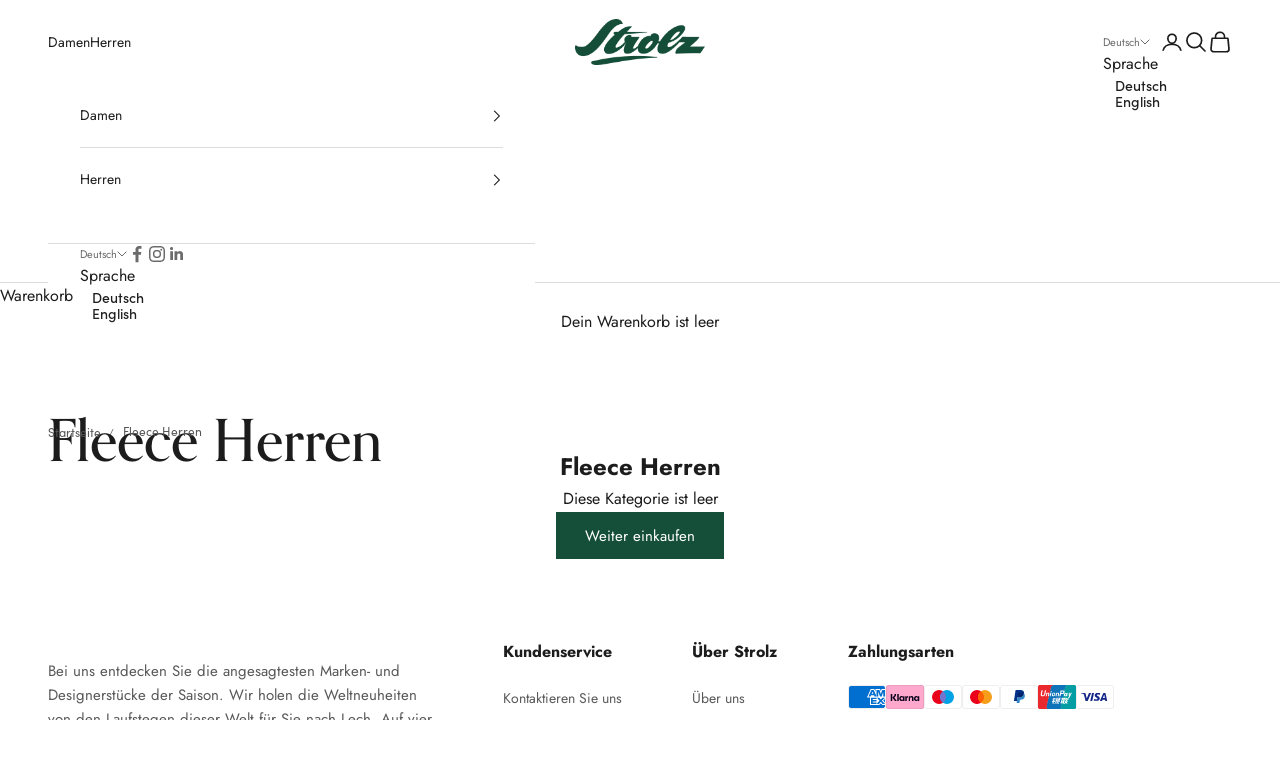

--- FILE ---
content_type: text/html; charset=utf-8
request_url: https://shop.strolz.at/collections/fleece-men
body_size: 24480
content:
<!doctype html>

<html class="no-js" lang="de" dir="ltr">
  <head>
 
<meta charset="utf-8">
    <meta
      name="viewport"
      content="width=device-width, initial-scale=1.0, height=device-height, minimum-scale=1.0, maximum-scale=5.0"
    >

    <title>
      Fleece Herren
    </title><link rel="canonical" href="https://shop.strolz.at/collections/fleece-men"><link rel="shortcut icon" href="//shop.strolz.at/cdn/shop/files/strolz_logo_guen.jpg?v=1637255494&width=96">
      <link rel="apple-touch-icon" href="//shop.strolz.at/cdn/shop/files/strolz_logo_guen.jpg?v=1637255494&width=180"><link rel="preconnect" href="https://fonts.shopifycdn.com" crossorigin><link rel="preload" href="//shop.strolz.at/cdn/fonts/jost/jost_n4.d47a1b6347ce4a4c9f437608011273009d91f2b7.woff2" as="font" type="font/woff2" crossorigin><link rel="preload" href="//shop.strolz.at/cdn/fonts/jost/jost_n4.d47a1b6347ce4a4c9f437608011273009d91f2b7.woff2" as="font" type="font/woff2" crossorigin><meta property="og:type" content="website">
  <meta property="og:title" content="Fleece Herren"><meta property="og:image" content="http://shop.strolz.at/cdn/shop/files/Logo_Strolz_Instagram.png?v=1638791182&width=2048">
  <meta property="og:image:secure_url" content="https://shop.strolz.at/cdn/shop/files/Logo_Strolz_Instagram.png?v=1638791182&width=2048">
  <meta property="og:image:width" content="110">
  <meta property="og:image:height" content="100"><meta property="og:url" content="https://shop.strolz.at/collections/fleece-men">
<meta property="og:site_name" content="Strolz"><meta name="twitter:card" content="summary"><meta name="twitter:title" content="Fleece Herren">
  <meta name="twitter:description" content=""><meta name="twitter:image" content="https://shop.strolz.at/cdn/shop/files/Logo_Strolz_Instagram.png?crop=center&height=1200&v=1638791182&width=1200">
  <meta name="twitter:image:alt" content="">


  <script async crossorigin fetchpriority="high" src="/cdn/shopifycloud/importmap-polyfill/es-modules-shim.2.4.0.js"></script>
<script type="application/ld+json">
  {
    "@context": "https://schema.org",
    "@type": "BreadcrumbList",
  "itemListElement": [{
      "@type": "ListItem",
      "position": 1,
      "name": "Home",
      "item": "https://shop.strolz.at"
    },{
          "@type": "ListItem",
          "position": 2,
          "name": "Fleece Herren",
          "item": "https://shop.strolz.at/collections/fleece-men"
        }]
  }
  </script>

<style>/* Typography (heading) */
  @font-face {
  font-family: Jost;
  font-weight: 400;
  font-style: normal;
  font-display: fallback;
  src: url("//shop.strolz.at/cdn/fonts/jost/jost_n4.d47a1b6347ce4a4c9f437608011273009d91f2b7.woff2") format("woff2"),
       url("//shop.strolz.at/cdn/fonts/jost/jost_n4.791c46290e672b3f85c3d1c651ef2efa3819eadd.woff") format("woff");
}

@font-face {
  font-family: Jost;
  font-weight: 400;
  font-style: italic;
  font-display: fallback;
  src: url("//shop.strolz.at/cdn/fonts/jost/jost_i4.b690098389649750ada222b9763d55796c5283a5.woff2") format("woff2"),
       url("//shop.strolz.at/cdn/fonts/jost/jost_i4.fd766415a47e50b9e391ae7ec04e2ae25e7e28b0.woff") format("woff");
}

/* Typography (body) */
  @font-face {
  font-family: Jost;
  font-weight: 400;
  font-style: normal;
  font-display: fallback;
  src: url("//shop.strolz.at/cdn/fonts/jost/jost_n4.d47a1b6347ce4a4c9f437608011273009d91f2b7.woff2") format("woff2"),
       url("//shop.strolz.at/cdn/fonts/jost/jost_n4.791c46290e672b3f85c3d1c651ef2efa3819eadd.woff") format("woff");
}

@font-face {
  font-family: Jost;
  font-weight: 400;
  font-style: italic;
  font-display: fallback;
  src: url("//shop.strolz.at/cdn/fonts/jost/jost_i4.b690098389649750ada222b9763d55796c5283a5.woff2") format("woff2"),
       url("//shop.strolz.at/cdn/fonts/jost/jost_i4.fd766415a47e50b9e391ae7ec04e2ae25e7e28b0.woff") format("woff");
}

@font-face {
  font-family: Jost;
  font-weight: 700;
  font-style: normal;
  font-display: fallback;
  src: url("//shop.strolz.at/cdn/fonts/jost/jost_n7.921dc18c13fa0b0c94c5e2517ffe06139c3615a3.woff2") format("woff2"),
       url("//shop.strolz.at/cdn/fonts/jost/jost_n7.cbfc16c98c1e195f46c536e775e4e959c5f2f22b.woff") format("woff");
}

@font-face {
  font-family: Jost;
  font-weight: 700;
  font-style: italic;
  font-display: fallback;
  src: url("//shop.strolz.at/cdn/fonts/jost/jost_i7.d8201b854e41e19d7ed9b1a31fe4fe71deea6d3f.woff2") format("woff2"),
       url("//shop.strolz.at/cdn/fonts/jost/jost_i7.eae515c34e26b6c853efddc3fc0c552e0de63757.woff") format("woff");
}

:root {
    /* Container */
    --container-max-width: 100%;
    --container-xxs-max-width: 27.5rem; /* 440px */
    --container-xs-max-width: 42.5rem; /* 680px */
    --container-sm-max-width: 61.25rem; /* 980px */
    --container-md-max-width: 71.875rem; /* 1150px */
    --container-lg-max-width: 78.75rem; /* 1260px */
    --container-xl-max-width: 85rem; /* 1360px */
    --container-gutter: 1.25rem;

    --section-vertical-spacing: 3rem;
    --section-vertical-spacing-tight:2.5rem;

    --section-stack-gap:2.5rem;
    --section-stack-gap-tight:2.25rem;

    /* Form settings */
    --form-gap: 1.25rem; /* Gap between fieldset and submit button */
    --fieldset-gap: 1rem; /* Gap between each form input within a fieldset */
    --form-control-gap: 0.625rem; /* Gap between input and label (ignored for floating label) */
    --checkbox-control-gap: 0.75rem; /* Horizontal gap between checkbox and its associated label */
    --input-padding-block: 0.65rem; /* Vertical padding for input, textarea and native select */
    --input-padding-inline: 0.8rem; /* Horizontal padding for input, textarea and native select */
    --checkbox-size: 0.875rem; /* Size (width and height) for checkbox */

    /* Other sizes */
    --sticky-area-height: calc(var(--announcement-bar-is-sticky, 0) * var(--announcement-bar-height, 0px) + var(--header-is-sticky, 0) * var(--header-is-visible, 1) * var(--header-height, 0px));

    /* RTL support */
    --transform-logical-flip: 1;
    --transform-origin-start: left;
    --transform-origin-end: right;

    /**
     * ---------------------------------------------------------------------
     * TYPOGRAPHY
     * ---------------------------------------------------------------------
     */

    /* Font properties */
    --heading-font-family: Jost, sans-serif;
    --heading-font-weight: 400;
    --heading-font-style: normal;
    --heading-text-transform: normal;
    --heading-letter-spacing: 0.0em;
    --text-font-family: Jost, sans-serif;
    --text-font-weight: 400;
    --text-font-style: normal;
    --text-letter-spacing: 0.0em;
    --button-font: var(--text-font-style) var(--text-font-weight) var(--text-sm) / 1.65 var(--text-font-family);
    --button-text-transform: normal;
    --button-letter-spacing: 0.0em;

    /* Font sizes */--text-heading-size-factor: 1;
    --text-h1: max(0.6875rem, clamp(1.375rem, 1.146341463414634rem + 0.975609756097561vw, 2rem) * var(--text-heading-size-factor));
    --text-h2: max(0.6875rem, clamp(1.25rem, 1.0670731707317074rem + 0.7804878048780488vw, 1.75rem) * var(--text-heading-size-factor));
    --text-h3: max(0.6875rem, clamp(1.125rem, 1.0335365853658536rem + 0.3902439024390244vw, 1.375rem) * var(--text-heading-size-factor));
    --text-h4: max(0.6875rem, clamp(1rem, 0.9542682926829268rem + 0.1951219512195122vw, 1.125rem) * var(--text-heading-size-factor));
    --text-h5: calc(0.875rem * var(--text-heading-size-factor));
    --text-h6: calc(0.75rem * var(--text-heading-size-factor));

    --text-xs: 0.75rem;
    --text-sm: 0.8125rem;
    --text-base: 0.875rem;
    --text-lg: 1.0rem;
    --text-xl: 1.25rem;

    /* Rounded variables (used for border radius) */
    --rounded-full: 9999px;
    --button-border-radius: 0.0rem;
    --input-border-radius: 0.0rem;

    /* Box shadow */
    --shadow-sm: 0 2px 8px rgb(0 0 0 / 0.05);
    --shadow: 0 5px 15px rgb(0 0 0 / 0.05);
    --shadow-md: 0 5px 30px rgb(0 0 0 / 0.05);
    --shadow-block: px px px rgb(var(--text-primary) / 0.0);

    /**
     * ---------------------------------------------------------------------
     * OTHER
     * ---------------------------------------------------------------------
     */

    --checkmark-svg-url: url(//shop.strolz.at/cdn/shop/t/13/assets/checkmark.svg?v=77552481021870063511715693382);
    --cursor-zoom-in-svg-url: url(//shop.strolz.at/cdn/shop/t/13/assets/cursor-zoom-in.svg?v=112480252220988712521715693393);
  }

  [dir="rtl"]:root {
    /* RTL support */
    --transform-logical-flip: -1;
    --transform-origin-start: right;
    --transform-origin-end: left;
  }

  @media screen and (min-width: 700px) {
    :root {
      /* Typography (font size) */
      --text-xs: 0.875rem;
      --text-sm: 0.9375rem;
      --text-base: 1.0rem;
      --text-lg: 1.125rem;
      --text-xl: 1.375rem;

      /* Spacing settings */
      --container-gutter: 2rem;
    }
  }

  @media screen and (min-width: 1000px) {
    :root {
      /* Spacing settings */
      --container-gutter: 3rem;

      --section-vertical-spacing: 5rem;
      --section-vertical-spacing-tight: 4rem;

      --section-stack-gap:4rem;
      --section-stack-gap-tight:4rem;
    }
  }:root {/* Overlay used for modal */
    --page-overlay: 0 0 0 / 0.4;

    /* We use the first scheme background as default */
    --page-background: ;

    /* Product colors */
    --on-sale-text: 227 44 43;
    --on-sale-badge-background: 227 44 43;
    --on-sale-badge-text: 255 255 255;
    --sold-out-badge-background: 239 239 239;
    --sold-out-badge-text: 0 0 0 / 0.65;
    --custom-badge-background: 28 28 28;
    --custom-badge-text: 255 255 255;
    --star-color: 28 28 28;

    /* Status colors */
    --success-background: 212 227 203;
    --success-text: 48 122 7;
    --warning-background: 253 241 224;
    --warning-text: 237 138 0;
    --error-background: 243 204 204;
    --error-text: 203 43 43;
  }.color-scheme--scheme-1 {
      /* Color settings */--accent: 21 78 57;
      --text-color: 28 28 28;
      --background: 239 239 239 / 1.0;
      --background-without-opacity: 239 239 239;
      --background-gradient: ;--border-color: 207 207 207;/* Button colors */
      --button-background: 21 78 57;
      --button-text-color: 255 255 255;

      /* Circled buttons */
      --circle-button-background: 255 255 255;
      --circle-button-text-color: 28 28 28;
    }.shopify-section:has(.section-spacing.color-scheme--bg-609ecfcfee2f667ac6c12366fc6ece56) + .shopify-section:has(.section-spacing.color-scheme--bg-609ecfcfee2f667ac6c12366fc6ece56:not(.bordered-section)) .section-spacing {
      padding-block-start: 0;
    }.color-scheme--scheme-2 {
      /* Color settings */--accent: 21 78 57;
      --text-color: 28 28 28;
      --background: 255 255 255 / 1.0;
      --background-without-opacity: 255 255 255;
      --background-gradient: ;--border-color: 221 221 221;/* Button colors */
      --button-background: 21 78 57;
      --button-text-color: 255 255 255;

      /* Circled buttons */
      --circle-button-background: 255 255 255;
      --circle-button-text-color: 28 28 28;
    }.shopify-section:has(.section-spacing.color-scheme--bg-54922f2e920ba8346f6dc0fba343d673) + .shopify-section:has(.section-spacing.color-scheme--bg-54922f2e920ba8346f6dc0fba343d673:not(.bordered-section)) .section-spacing {
      padding-block-start: 0;
    }.color-scheme--scheme-3 {
      /* Color settings */--accent: 255 255 255;
      --text-color: 255 255 255;
      --background: 28 28 28 / 1.0;
      --background-without-opacity: 28 28 28;
      --background-gradient: ;--border-color: 62 62 62;/* Button colors */
      --button-background: 255 255 255;
      --button-text-color: 28 28 28;

      /* Circled buttons */
      --circle-button-background: 255 255 255;
      --circle-button-text-color: 28 28 28;
    }.shopify-section:has(.section-spacing.color-scheme--bg-c1f8cb21047e4797e94d0969dc5d1e44) + .shopify-section:has(.section-spacing.color-scheme--bg-c1f8cb21047e4797e94d0969dc5d1e44:not(.bordered-section)) .section-spacing {
      padding-block-start: 0;
    }.color-scheme--scheme-4 {
      /* Color settings */--accent: 255 255 255;
      --text-color: 255 255 255;
      --background: 0 0 0 / 0.0;
      --background-without-opacity: 0 0 0;
      --background-gradient: ;--border-color: 255 255 255;/* Button colors */
      --button-background: 255 255 255;
      --button-text-color: 28 28 28;

      /* Circled buttons */
      --circle-button-background: 255 255 255;
      --circle-button-text-color: 28 28 28;
    }.shopify-section:has(.section-spacing.color-scheme--bg-3671eee015764974ee0aef1536023e0f) + .shopify-section:has(.section-spacing.color-scheme--bg-3671eee015764974ee0aef1536023e0f:not(.bordered-section)) .section-spacing {
      padding-block-start: 0;
    }.color-scheme--dialog {
      /* Color settings */--accent: 21 78 57;
      --text-color: 28 28 28;
      --background: 255 255 255 / 1.0;
      --background-without-opacity: 255 255 255;
      --background-gradient: ;--border-color: 221 221 221;/* Button colors */
      --button-background: 21 78 57;
      --button-text-color: 255 255 255;

      /* Circled buttons */
      --circle-button-background: 255 255 255;
      --circle-button-text-color: 28 28 28;
    }
</style><script>
  document.documentElement.classList.replace('no-js', 'js');

  // This allows to expose several variables to the global scope, to be used in scripts
  window.themeVariables = {
    settings: {
      showPageTransition: false,
      pageType: "collection",
      moneyFormat: "€{{amount_with_comma_separator}}",
      moneyWithCurrencyFormat: "€{{amount_with_comma_separator}} EUR",
      currencyCodeEnabled: false,
      cartType: "drawer",
      staggerMenuApparition: true
    },

    strings: {
      addToCartButton: "In den Warenkorb",
      soldOutButton: "Ausverkauft",
      preOrderButton: "Vorbestellen",
      unavailableButton: "Nicht verfügbar",
      addedToCart: "Zum Warenkorb hinzugefügt!",
      closeGallery: "Galerie schließen",
      zoomGallery: "Bild vergrößern",
      errorGallery: "Bild kann nicht geladen werden",
      soldOutBadge: "Ausverkauft",
      discountBadge: "Spare @@",
      sku: "SKU:",
      shippingEstimatorNoResults: "Tut uns leid, aber wir verschicken leider nicht an deine Adresse.",
      shippingEstimatorOneResult: "Für deine Adresse gibt es einen Versandtarif:",
      shippingEstimatorMultipleResults: "Für deine Adresse gibt es mehrere Versandtarife:",
      shippingEstimatorError: "Beim Berechnen der Versandkosten ist ein Fehler aufgetreten:",
      next: "Vor",
      previous: "Zurück"
    },

    mediaQueries: {
      'sm': 'screen and (min-width: 700px)',
      'md': 'screen and (min-width: 1000px)',
      'lg': 'screen and (min-width: 1150px)',
      'xl': 'screen and (min-width: 1400px)',
      '2xl': 'screen and (min-width: 1600px)',
      'sm-max': 'screen and (max-width: 699px)',
      'md-max': 'screen and (max-width: 999px)',
      'lg-max': 'screen and (max-width: 1149px)',
      'xl-max': 'screen and (max-width: 1399px)',
      '2xl-max': 'screen and (max-width: 1599px)',
      'motion-safe': '(prefers-reduced-motion: no-preference)',
      'motion-reduce': '(prefers-reduced-motion: reduce)',
      'supports-hover': 'screen and (pointer: fine)',
      'supports-touch': 'screen and (hover: none)'
    }
  };</script><script>
      if (!(HTMLScriptElement.supports && HTMLScriptElement.supports('importmap'))) {
        const importMapPolyfill = document.createElement('script');
        importMapPolyfill.async = true;
        importMapPolyfill.src = "//shop.strolz.at/cdn/shop/t/13/assets/es-module-shims.min.js?v=163628956881225179081715693383";

        document.head.appendChild(importMapPolyfill);
      }
    </script>

    <script type="importmap">{
        "imports": {
          "vendor": "//shop.strolz.at/cdn/shop/t/13/assets/vendor.min.js?v=55120211853256353121715693382",
          "theme": "//shop.strolz.at/cdn/shop/t/13/assets/theme.js?v=21286574003718525751723439422",
          "photoswipe": "//shop.strolz.at/cdn/shop/t/13/assets/photoswipe.min.js?v=20290624223189769891715693383"
        }
      }
    </script>

    <script type="module" src="//shop.strolz.at/cdn/shop/t/13/assets/vendor.min.js?v=55120211853256353121715693382"></script>
    <script type="module" src="//shop.strolz.at/cdn/shop/t/13/assets/theme.js?v=21286574003718525751723439422"></script>

    <script>window.performance && window.performance.mark && window.performance.mark('shopify.content_for_header.start');</script><meta name="facebook-domain-verification" content="p46092agjyru9r0j6jsr9u53ejj91m">
<meta id="shopify-digital-wallet" name="shopify-digital-wallet" content="/60085272828/digital_wallets/dialog">
<meta name="shopify-checkout-api-token" content="5909f531dbed514ac6febe66ca221998">
<meta id="in-context-paypal-metadata" data-shop-id="60085272828" data-venmo-supported="false" data-environment="production" data-locale="de_DE" data-paypal-v4="true" data-currency="EUR">
<link rel="alternate" type="application/atom+xml" title="Feed" href="/collections/fleece-men.atom" />
<link rel="alternate" hreflang="x-default" href="https://shop.strolz.at/collections/fleece-men">
<link rel="alternate" hreflang="de" href="https://shop.strolz.at/collections/fleece-men">
<link rel="alternate" hreflang="en" href="https://shop.strolz.at/en/collections/fleece-men">
<link rel="alternate" hreflang="en-AD" href="https://strolz.myshopify.com/collections/fleece-men">
<link rel="alternate" hreflang="de-AD" href="https://strolz.myshopify.com/de/collections/fleece-men">
<link rel="alternate" hreflang="en-AL" href="https://strolz.myshopify.com/collections/fleece-men">
<link rel="alternate" hreflang="de-AL" href="https://strolz.myshopify.com/de/collections/fleece-men">
<link rel="alternate" hreflang="en-AM" href="https://strolz.myshopify.com/collections/fleece-men">
<link rel="alternate" hreflang="de-AM" href="https://strolz.myshopify.com/de/collections/fleece-men">
<link rel="alternate" hreflang="en-AX" href="https://strolz.myshopify.com/collections/fleece-men">
<link rel="alternate" hreflang="de-AX" href="https://strolz.myshopify.com/de/collections/fleece-men">
<link rel="alternate" hreflang="en-BA" href="https://strolz.myshopify.com/collections/fleece-men">
<link rel="alternate" hreflang="de-BA" href="https://strolz.myshopify.com/de/collections/fleece-men">
<link rel="alternate" hreflang="en-BE" href="https://strolz.myshopify.com/collections/fleece-men">
<link rel="alternate" hreflang="de-BE" href="https://strolz.myshopify.com/de/collections/fleece-men">
<link rel="alternate" hreflang="en-BG" href="https://strolz.myshopify.com/collections/fleece-men">
<link rel="alternate" hreflang="de-BG" href="https://strolz.myshopify.com/de/collections/fleece-men">
<link rel="alternate" hreflang="en-BY" href="https://strolz.myshopify.com/collections/fleece-men">
<link rel="alternate" hreflang="de-BY" href="https://strolz.myshopify.com/de/collections/fleece-men">
<link rel="alternate" hreflang="en-CH" href="https://strolz.myshopify.com/collections/fleece-men">
<link rel="alternate" hreflang="de-CH" href="https://strolz.myshopify.com/de/collections/fleece-men">
<link rel="alternate" hreflang="en-CY" href="https://strolz.myshopify.com/collections/fleece-men">
<link rel="alternate" hreflang="de-CY" href="https://strolz.myshopify.com/de/collections/fleece-men">
<link rel="alternate" hreflang="en-CZ" href="https://strolz.myshopify.com/collections/fleece-men">
<link rel="alternate" hreflang="de-CZ" href="https://strolz.myshopify.com/de/collections/fleece-men">
<link rel="alternate" hreflang="en-DE" href="https://strolz.myshopify.com/collections/fleece-men">
<link rel="alternate" hreflang="de-DE" href="https://strolz.myshopify.com/de/collections/fleece-men">
<link rel="alternate" hreflang="en-DK" href="https://strolz.myshopify.com/collections/fleece-men">
<link rel="alternate" hreflang="de-DK" href="https://strolz.myshopify.com/de/collections/fleece-men">
<link rel="alternate" hreflang="en-EE" href="https://strolz.myshopify.com/collections/fleece-men">
<link rel="alternate" hreflang="de-EE" href="https://strolz.myshopify.com/de/collections/fleece-men">
<link rel="alternate" hreflang="en-ES" href="https://strolz.myshopify.com/collections/fleece-men">
<link rel="alternate" hreflang="de-ES" href="https://strolz.myshopify.com/de/collections/fleece-men">
<link rel="alternate" hreflang="en-FI" href="https://strolz.myshopify.com/collections/fleece-men">
<link rel="alternate" hreflang="de-FI" href="https://strolz.myshopify.com/de/collections/fleece-men">
<link rel="alternate" hreflang="en-FO" href="https://strolz.myshopify.com/collections/fleece-men">
<link rel="alternate" hreflang="de-FO" href="https://strolz.myshopify.com/de/collections/fleece-men">
<link rel="alternate" hreflang="en-FR" href="https://strolz.myshopify.com/collections/fleece-men">
<link rel="alternate" hreflang="de-FR" href="https://strolz.myshopify.com/de/collections/fleece-men">
<link rel="alternate" hreflang="en-GB" href="https://strolz.myshopify.com/collections/fleece-men">
<link rel="alternate" hreflang="de-GB" href="https://strolz.myshopify.com/de/collections/fleece-men">
<link rel="alternate" hreflang="en-GE" href="https://strolz.myshopify.com/collections/fleece-men">
<link rel="alternate" hreflang="de-GE" href="https://strolz.myshopify.com/de/collections/fleece-men">
<link rel="alternate" hreflang="en-GG" href="https://strolz.myshopify.com/collections/fleece-men">
<link rel="alternate" hreflang="de-GG" href="https://strolz.myshopify.com/de/collections/fleece-men">
<link rel="alternate" hreflang="en-GI" href="https://strolz.myshopify.com/collections/fleece-men">
<link rel="alternate" hreflang="de-GI" href="https://strolz.myshopify.com/de/collections/fleece-men">
<link rel="alternate" hreflang="en-GL" href="https://strolz.myshopify.com/collections/fleece-men">
<link rel="alternate" hreflang="de-GL" href="https://strolz.myshopify.com/de/collections/fleece-men">
<link rel="alternate" hreflang="en-GP" href="https://strolz.myshopify.com/collections/fleece-men">
<link rel="alternate" hreflang="de-GP" href="https://strolz.myshopify.com/de/collections/fleece-men">
<link rel="alternate" hreflang="en-GR" href="https://strolz.myshopify.com/collections/fleece-men">
<link rel="alternate" hreflang="de-GR" href="https://strolz.myshopify.com/de/collections/fleece-men">
<link rel="alternate" hreflang="en-HR" href="https://strolz.myshopify.com/collections/fleece-men">
<link rel="alternate" hreflang="de-HR" href="https://strolz.myshopify.com/de/collections/fleece-men">
<link rel="alternate" hreflang="en-HU" href="https://strolz.myshopify.com/collections/fleece-men">
<link rel="alternate" hreflang="de-HU" href="https://strolz.myshopify.com/de/collections/fleece-men">
<link rel="alternate" hreflang="en-IE" href="https://strolz.myshopify.com/collections/fleece-men">
<link rel="alternate" hreflang="de-IE" href="https://strolz.myshopify.com/de/collections/fleece-men">
<link rel="alternate" hreflang="en-IM" href="https://strolz.myshopify.com/collections/fleece-men">
<link rel="alternate" hreflang="de-IM" href="https://strolz.myshopify.com/de/collections/fleece-men">
<link rel="alternate" hreflang="en-IS" href="https://strolz.myshopify.com/collections/fleece-men">
<link rel="alternate" hreflang="de-IS" href="https://strolz.myshopify.com/de/collections/fleece-men">
<link rel="alternate" hreflang="en-IT" href="https://strolz.myshopify.com/collections/fleece-men">
<link rel="alternate" hreflang="de-IT" href="https://strolz.myshopify.com/de/collections/fleece-men">
<link rel="alternate" hreflang="en-JE" href="https://strolz.myshopify.com/collections/fleece-men">
<link rel="alternate" hreflang="de-JE" href="https://strolz.myshopify.com/de/collections/fleece-men">
<link rel="alternate" hreflang="en-LI" href="https://strolz.myshopify.com/collections/fleece-men">
<link rel="alternate" hreflang="de-LI" href="https://strolz.myshopify.com/de/collections/fleece-men">
<link rel="alternate" hreflang="en-LT" href="https://strolz.myshopify.com/collections/fleece-men">
<link rel="alternate" hreflang="de-LT" href="https://strolz.myshopify.com/de/collections/fleece-men">
<link rel="alternate" hreflang="en-LU" href="https://strolz.myshopify.com/collections/fleece-men">
<link rel="alternate" hreflang="de-LU" href="https://strolz.myshopify.com/de/collections/fleece-men">
<link rel="alternate" hreflang="en-LV" href="https://strolz.myshopify.com/collections/fleece-men">
<link rel="alternate" hreflang="de-LV" href="https://strolz.myshopify.com/de/collections/fleece-men">
<link rel="alternate" hreflang="en-MC" href="https://strolz.myshopify.com/collections/fleece-men">
<link rel="alternate" hreflang="de-MC" href="https://strolz.myshopify.com/de/collections/fleece-men">
<link rel="alternate" hreflang="en-MD" href="https://strolz.myshopify.com/collections/fleece-men">
<link rel="alternate" hreflang="de-MD" href="https://strolz.myshopify.com/de/collections/fleece-men">
<link rel="alternate" hreflang="en-ME" href="https://strolz.myshopify.com/collections/fleece-men">
<link rel="alternate" hreflang="de-ME" href="https://strolz.myshopify.com/de/collections/fleece-men">
<link rel="alternate" hreflang="en-MK" href="https://strolz.myshopify.com/collections/fleece-men">
<link rel="alternate" hreflang="de-MK" href="https://strolz.myshopify.com/de/collections/fleece-men">
<link rel="alternate" hreflang="en-MT" href="https://strolz.myshopify.com/collections/fleece-men">
<link rel="alternate" hreflang="de-MT" href="https://strolz.myshopify.com/de/collections/fleece-men">
<link rel="alternate" hreflang="en-NL" href="https://strolz.myshopify.com/collections/fleece-men">
<link rel="alternate" hreflang="de-NL" href="https://strolz.myshopify.com/de/collections/fleece-men">
<link rel="alternate" hreflang="en-NO" href="https://strolz.myshopify.com/collections/fleece-men">
<link rel="alternate" hreflang="de-NO" href="https://strolz.myshopify.com/de/collections/fleece-men">
<link rel="alternate" hreflang="en-PL" href="https://strolz.myshopify.com/collections/fleece-men">
<link rel="alternate" hreflang="de-PL" href="https://strolz.myshopify.com/de/collections/fleece-men">
<link rel="alternate" hreflang="en-PT" href="https://strolz.myshopify.com/collections/fleece-men">
<link rel="alternate" hreflang="de-PT" href="https://strolz.myshopify.com/de/collections/fleece-men">
<link rel="alternate" hreflang="en-RE" href="https://strolz.myshopify.com/collections/fleece-men">
<link rel="alternate" hreflang="de-RE" href="https://strolz.myshopify.com/de/collections/fleece-men">
<link rel="alternate" hreflang="en-RO" href="https://strolz.myshopify.com/collections/fleece-men">
<link rel="alternate" hreflang="de-RO" href="https://strolz.myshopify.com/de/collections/fleece-men">
<link rel="alternate" hreflang="en-RS" href="https://strolz.myshopify.com/collections/fleece-men">
<link rel="alternate" hreflang="de-RS" href="https://strolz.myshopify.com/de/collections/fleece-men">
<link rel="alternate" hreflang="en-SE" href="https://strolz.myshopify.com/collections/fleece-men">
<link rel="alternate" hreflang="de-SE" href="https://strolz.myshopify.com/de/collections/fleece-men">
<link rel="alternate" hreflang="en-SI" href="https://strolz.myshopify.com/collections/fleece-men">
<link rel="alternate" hreflang="de-SI" href="https://strolz.myshopify.com/de/collections/fleece-men">
<link rel="alternate" hreflang="en-SJ" href="https://strolz.myshopify.com/collections/fleece-men">
<link rel="alternate" hreflang="de-SJ" href="https://strolz.myshopify.com/de/collections/fleece-men">
<link rel="alternate" hreflang="en-SK" href="https://strolz.myshopify.com/collections/fleece-men">
<link rel="alternate" hreflang="de-SK" href="https://strolz.myshopify.com/de/collections/fleece-men">
<link rel="alternate" hreflang="en-SM" href="https://strolz.myshopify.com/collections/fleece-men">
<link rel="alternate" hreflang="de-SM" href="https://strolz.myshopify.com/de/collections/fleece-men">
<link rel="alternate" hreflang="en-TR" href="https://strolz.myshopify.com/collections/fleece-men">
<link rel="alternate" hreflang="de-TR" href="https://strolz.myshopify.com/de/collections/fleece-men">
<link rel="alternate" hreflang="en-UA" href="https://strolz.myshopify.com/collections/fleece-men">
<link rel="alternate" hreflang="de-UA" href="https://strolz.myshopify.com/de/collections/fleece-men">
<link rel="alternate" hreflang="en-VA" href="https://strolz.myshopify.com/collections/fleece-men">
<link rel="alternate" hreflang="de-VA" href="https://strolz.myshopify.com/de/collections/fleece-men">
<link rel="alternate" hreflang="en-XK" href="https://strolz.myshopify.com/collections/fleece-men">
<link rel="alternate" hreflang="de-XK" href="https://strolz.myshopify.com/de/collections/fleece-men">
<link rel="alternate" hreflang="en-YT" href="https://strolz.myshopify.com/collections/fleece-men">
<link rel="alternate" hreflang="de-YT" href="https://strolz.myshopify.com/de/collections/fleece-men">
<link rel="alternate" type="application/json+oembed" href="https://shop.strolz.at/collections/fleece-men.oembed">
<script async="async" src="/checkouts/internal/preloads.js?locale=de-AT"></script>
<script id="shopify-features" type="application/json">{"accessToken":"5909f531dbed514ac6febe66ca221998","betas":["rich-media-storefront-analytics"],"domain":"shop.strolz.at","predictiveSearch":true,"shopId":60085272828,"locale":"de"}</script>
<script>var Shopify = Shopify || {};
Shopify.shop = "strolz.myshopify.com";
Shopify.locale = "de";
Shopify.currency = {"active":"EUR","rate":"1.0"};
Shopify.country = "AT";
Shopify.theme = {"name":"Strolz-Shopify\/master","id":162150809943,"schema_name":"Prestige","schema_version":"9.3.0","theme_store_id":null,"role":"main"};
Shopify.theme.handle = "null";
Shopify.theme.style = {"id":null,"handle":null};
Shopify.cdnHost = "shop.strolz.at/cdn";
Shopify.routes = Shopify.routes || {};
Shopify.routes.root = "/";</script>
<script type="module">!function(o){(o.Shopify=o.Shopify||{}).modules=!0}(window);</script>
<script>!function(o){function n(){var o=[];function n(){o.push(Array.prototype.slice.apply(arguments))}return n.q=o,n}var t=o.Shopify=o.Shopify||{};t.loadFeatures=n(),t.autoloadFeatures=n()}(window);</script>
<script id="shop-js-analytics" type="application/json">{"pageType":"collection"}</script>
<script defer="defer" async type="module" src="//shop.strolz.at/cdn/shopifycloud/shop-js/modules/v2/client.init-shop-cart-sync_HUjMWWU5.de.esm.js"></script>
<script defer="defer" async type="module" src="//shop.strolz.at/cdn/shopifycloud/shop-js/modules/v2/chunk.common_QpfDqRK1.esm.js"></script>
<script type="module">
  await import("//shop.strolz.at/cdn/shopifycloud/shop-js/modules/v2/client.init-shop-cart-sync_HUjMWWU5.de.esm.js");
await import("//shop.strolz.at/cdn/shopifycloud/shop-js/modules/v2/chunk.common_QpfDqRK1.esm.js");

  window.Shopify.SignInWithShop?.initShopCartSync?.({"fedCMEnabled":true,"windoidEnabled":true});

</script>
<script>(function() {
  var isLoaded = false;
  function asyncLoad() {
    if (isLoaded) return;
    isLoaded = true;
    var urls = ["https:\/\/instafeed.nfcube.com\/cdn\/a1083f403ca715f63c97822731a5ea03.js?shop=strolz.myshopify.com"];
    for (var i = 0; i < urls.length; i++) {
      var s = document.createElement('script');
      s.type = 'text/javascript';
      s.async = true;
      s.src = urls[i];
      var x = document.getElementsByTagName('script')[0];
      x.parentNode.insertBefore(s, x);
    }
  };
  if(window.attachEvent) {
    window.attachEvent('onload', asyncLoad);
  } else {
    window.addEventListener('load', asyncLoad, false);
  }
})();</script>
<script id="__st">var __st={"a":60085272828,"offset":3600,"reqid":"dea2c9e8-d61e-42ba-beda-71a154a0c4c9-1768759856","pageurl":"shop.strolz.at\/collections\/fleece-men","u":"2e4b7be2eae3","p":"collection","rtyp":"collection","rid":615141998935};</script>
<script>window.ShopifyPaypalV4VisibilityTracking = true;</script>
<script id="captcha-bootstrap">!function(){'use strict';const t='contact',e='account',n='new_comment',o=[[t,t],['blogs',n],['comments',n],[t,'customer']],c=[[e,'customer_login'],[e,'guest_login'],[e,'recover_customer_password'],[e,'create_customer']],r=t=>t.map((([t,e])=>`form[action*='/${t}']:not([data-nocaptcha='true']) input[name='form_type'][value='${e}']`)).join(','),a=t=>()=>t?[...document.querySelectorAll(t)].map((t=>t.form)):[];function s(){const t=[...o],e=r(t);return a(e)}const i='password',u='form_key',d=['recaptcha-v3-token','g-recaptcha-response','h-captcha-response',i],f=()=>{try{return window.sessionStorage}catch{return}},m='__shopify_v',_=t=>t.elements[u];function p(t,e,n=!1){try{const o=window.sessionStorage,c=JSON.parse(o.getItem(e)),{data:r}=function(t){const{data:e,action:n}=t;return t[m]||n?{data:e,action:n}:{data:t,action:n}}(c);for(const[e,n]of Object.entries(r))t.elements[e]&&(t.elements[e].value=n);n&&o.removeItem(e)}catch(o){console.error('form repopulation failed',{error:o})}}const l='form_type',E='cptcha';function T(t){t.dataset[E]=!0}const w=window,h=w.document,L='Shopify',v='ce_forms',y='captcha';let A=!1;((t,e)=>{const n=(g='f06e6c50-85a8-45c8-87d0-21a2b65856fe',I='https://cdn.shopify.com/shopifycloud/storefront-forms-hcaptcha/ce_storefront_forms_captcha_hcaptcha.v1.5.2.iife.js',D={infoText:'Durch hCaptcha geschützt',privacyText:'Datenschutz',termsText:'Allgemeine Geschäftsbedingungen'},(t,e,n)=>{const o=w[L][v],c=o.bindForm;if(c)return c(t,g,e,D).then(n);var r;o.q.push([[t,g,e,D],n]),r=I,A||(h.body.append(Object.assign(h.createElement('script'),{id:'captcha-provider',async:!0,src:r})),A=!0)});var g,I,D;w[L]=w[L]||{},w[L][v]=w[L][v]||{},w[L][v].q=[],w[L][y]=w[L][y]||{},w[L][y].protect=function(t,e){n(t,void 0,e),T(t)},Object.freeze(w[L][y]),function(t,e,n,w,h,L){const[v,y,A,g]=function(t,e,n){const i=e?o:[],u=t?c:[],d=[...i,...u],f=r(d),m=r(i),_=r(d.filter((([t,e])=>n.includes(e))));return[a(f),a(m),a(_),s()]}(w,h,L),I=t=>{const e=t.target;return e instanceof HTMLFormElement?e:e&&e.form},D=t=>v().includes(t);t.addEventListener('submit',(t=>{const e=I(t);if(!e)return;const n=D(e)&&!e.dataset.hcaptchaBound&&!e.dataset.recaptchaBound,o=_(e),c=g().includes(e)&&(!o||!o.value);(n||c)&&t.preventDefault(),c&&!n&&(function(t){try{if(!f())return;!function(t){const e=f();if(!e)return;const n=_(t);if(!n)return;const o=n.value;o&&e.removeItem(o)}(t);const e=Array.from(Array(32),(()=>Math.random().toString(36)[2])).join('');!function(t,e){_(t)||t.append(Object.assign(document.createElement('input'),{type:'hidden',name:u})),t.elements[u].value=e}(t,e),function(t,e){const n=f();if(!n)return;const o=[...t.querySelectorAll(`input[type='${i}']`)].map((({name:t})=>t)),c=[...d,...o],r={};for(const[a,s]of new FormData(t).entries())c.includes(a)||(r[a]=s);n.setItem(e,JSON.stringify({[m]:1,action:t.action,data:r}))}(t,e)}catch(e){console.error('failed to persist form',e)}}(e),e.submit())}));const S=(t,e)=>{t&&!t.dataset[E]&&(n(t,e.some((e=>e===t))),T(t))};for(const o of['focusin','change'])t.addEventListener(o,(t=>{const e=I(t);D(e)&&S(e,y())}));const B=e.get('form_key'),M=e.get(l),P=B&&M;t.addEventListener('DOMContentLoaded',(()=>{const t=y();if(P)for(const e of t)e.elements[l].value===M&&p(e,B);[...new Set([...A(),...v().filter((t=>'true'===t.dataset.shopifyCaptcha))])].forEach((e=>S(e,t)))}))}(h,new URLSearchParams(w.location.search),n,t,e,['guest_login'])})(!0,!0)}();</script>
<script integrity="sha256-4kQ18oKyAcykRKYeNunJcIwy7WH5gtpwJnB7kiuLZ1E=" data-source-attribution="shopify.loadfeatures" defer="defer" src="//shop.strolz.at/cdn/shopifycloud/storefront/assets/storefront/load_feature-a0a9edcb.js" crossorigin="anonymous"></script>
<script data-source-attribution="shopify.dynamic_checkout.dynamic.init">var Shopify=Shopify||{};Shopify.PaymentButton=Shopify.PaymentButton||{isStorefrontPortableWallets:!0,init:function(){window.Shopify.PaymentButton.init=function(){};var t=document.createElement("script");t.src="https://shop.strolz.at/cdn/shopifycloud/portable-wallets/latest/portable-wallets.de.js",t.type="module",document.head.appendChild(t)}};
</script>
<script data-source-attribution="shopify.dynamic_checkout.buyer_consent">
  function portableWalletsHideBuyerConsent(e){var t=document.getElementById("shopify-buyer-consent"),n=document.getElementById("shopify-subscription-policy-button");t&&n&&(t.classList.add("hidden"),t.setAttribute("aria-hidden","true"),n.removeEventListener("click",e))}function portableWalletsShowBuyerConsent(e){var t=document.getElementById("shopify-buyer-consent"),n=document.getElementById("shopify-subscription-policy-button");t&&n&&(t.classList.remove("hidden"),t.removeAttribute("aria-hidden"),n.addEventListener("click",e))}window.Shopify?.PaymentButton&&(window.Shopify.PaymentButton.hideBuyerConsent=portableWalletsHideBuyerConsent,window.Shopify.PaymentButton.showBuyerConsent=portableWalletsShowBuyerConsent);
</script>
<script data-source-attribution="shopify.dynamic_checkout.cart.bootstrap">document.addEventListener("DOMContentLoaded",(function(){function t(){return document.querySelector("shopify-accelerated-checkout-cart, shopify-accelerated-checkout")}if(t())Shopify.PaymentButton.init();else{new MutationObserver((function(e,n){t()&&(Shopify.PaymentButton.init(),n.disconnect())})).observe(document.body,{childList:!0,subtree:!0})}}));
</script>
<script id='scb4127' type='text/javascript' async='' src='https://shop.strolz.at/cdn/shopifycloud/privacy-banner/storefront-banner.js'></script><link id="shopify-accelerated-checkout-styles" rel="stylesheet" media="screen" href="https://shop.strolz.at/cdn/shopifycloud/portable-wallets/latest/accelerated-checkout-backwards-compat.css" crossorigin="anonymous">
<style id="shopify-accelerated-checkout-cart">
        #shopify-buyer-consent {
  margin-top: 1em;
  display: inline-block;
  width: 100%;
}

#shopify-buyer-consent.hidden {
  display: none;
}

#shopify-subscription-policy-button {
  background: none;
  border: none;
  padding: 0;
  text-decoration: underline;
  font-size: inherit;
  cursor: pointer;
}

#shopify-subscription-policy-button::before {
  box-shadow: none;
}

      </style>

<script>window.performance && window.performance.mark && window.performance.mark('shopify.content_for_header.end');</script>
<link href="//shop.strolz.at/cdn/shop/t/13/assets/theme.css?v=102984577247206519391723439388" rel="stylesheet" type="text/css" media="all" /><!-- Google Tag Manager -->
    <script>
      (function(w,d,s,l,i){w[l]=w[l]||[];w[l].push({'gtm.start':
      new Date().getTime(),event:'gtm.js'});var f=d.getElementsByTagName(s)[0],
      j=d.createElement(s),dl=l!='dataLayer'?'&l='+l:'';j.async=true;j.src=
      'https://www.googletagmanager.com/gtm.js?id='+i+dl;f.parentNode.insertBefore(j,f);
      })(window,document,'script','dataLayer','GTM-W8VK224K');
    </script>
    <!-- End Google Tag Manager -->

    <link rel="stylesheet" href="https://use.typekit.net/dcv5vqq.css" async>
  <link href="https://monorail-edge.shopifysvc.com" rel="dns-prefetch">
<script>(function(){if ("sendBeacon" in navigator && "performance" in window) {try {var session_token_from_headers = performance.getEntriesByType('navigation')[0].serverTiming.find(x => x.name == '_s').description;} catch {var session_token_from_headers = undefined;}var session_cookie_matches = document.cookie.match(/_shopify_s=([^;]*)/);var session_token_from_cookie = session_cookie_matches && session_cookie_matches.length === 2 ? session_cookie_matches[1] : "";var session_token = session_token_from_headers || session_token_from_cookie || "";function handle_abandonment_event(e) {var entries = performance.getEntries().filter(function(entry) {return /monorail-edge.shopifysvc.com/.test(entry.name);});if (!window.abandonment_tracked && entries.length === 0) {window.abandonment_tracked = true;var currentMs = Date.now();var navigation_start = performance.timing.navigationStart;var payload = {shop_id: 60085272828,url: window.location.href,navigation_start,duration: currentMs - navigation_start,session_token,page_type: "collection"};window.navigator.sendBeacon("https://monorail-edge.shopifysvc.com/v1/produce", JSON.stringify({schema_id: "online_store_buyer_site_abandonment/1.1",payload: payload,metadata: {event_created_at_ms: currentMs,event_sent_at_ms: currentMs}}));}}window.addEventListener('pagehide', handle_abandonment_event);}}());</script>
<script id="web-pixels-manager-setup">(function e(e,d,r,n,o){if(void 0===o&&(o={}),!Boolean(null===(a=null===(i=window.Shopify)||void 0===i?void 0:i.analytics)||void 0===a?void 0:a.replayQueue)){var i,a;window.Shopify=window.Shopify||{};var t=window.Shopify;t.analytics=t.analytics||{};var s=t.analytics;s.replayQueue=[],s.publish=function(e,d,r){return s.replayQueue.push([e,d,r]),!0};try{self.performance.mark("wpm:start")}catch(e){}var l=function(){var e={modern:/Edge?\/(1{2}[4-9]|1[2-9]\d|[2-9]\d{2}|\d{4,})\.\d+(\.\d+|)|Firefox\/(1{2}[4-9]|1[2-9]\d|[2-9]\d{2}|\d{4,})\.\d+(\.\d+|)|Chrom(ium|e)\/(9{2}|\d{3,})\.\d+(\.\d+|)|(Maci|X1{2}).+ Version\/(15\.\d+|(1[6-9]|[2-9]\d|\d{3,})\.\d+)([,.]\d+|)( \(\w+\)|)( Mobile\/\w+|) Safari\/|Chrome.+OPR\/(9{2}|\d{3,})\.\d+\.\d+|(CPU[ +]OS|iPhone[ +]OS|CPU[ +]iPhone|CPU IPhone OS|CPU iPad OS)[ +]+(15[._]\d+|(1[6-9]|[2-9]\d|\d{3,})[._]\d+)([._]\d+|)|Android:?[ /-](13[3-9]|1[4-9]\d|[2-9]\d{2}|\d{4,})(\.\d+|)(\.\d+|)|Android.+Firefox\/(13[5-9]|1[4-9]\d|[2-9]\d{2}|\d{4,})\.\d+(\.\d+|)|Android.+Chrom(ium|e)\/(13[3-9]|1[4-9]\d|[2-9]\d{2}|\d{4,})\.\d+(\.\d+|)|SamsungBrowser\/([2-9]\d|\d{3,})\.\d+/,legacy:/Edge?\/(1[6-9]|[2-9]\d|\d{3,})\.\d+(\.\d+|)|Firefox\/(5[4-9]|[6-9]\d|\d{3,})\.\d+(\.\d+|)|Chrom(ium|e)\/(5[1-9]|[6-9]\d|\d{3,})\.\d+(\.\d+|)([\d.]+$|.*Safari\/(?![\d.]+ Edge\/[\d.]+$))|(Maci|X1{2}).+ Version\/(10\.\d+|(1[1-9]|[2-9]\d|\d{3,})\.\d+)([,.]\d+|)( \(\w+\)|)( Mobile\/\w+|) Safari\/|Chrome.+OPR\/(3[89]|[4-9]\d|\d{3,})\.\d+\.\d+|(CPU[ +]OS|iPhone[ +]OS|CPU[ +]iPhone|CPU IPhone OS|CPU iPad OS)[ +]+(10[._]\d+|(1[1-9]|[2-9]\d|\d{3,})[._]\d+)([._]\d+|)|Android:?[ /-](13[3-9]|1[4-9]\d|[2-9]\d{2}|\d{4,})(\.\d+|)(\.\d+|)|Mobile Safari.+OPR\/([89]\d|\d{3,})\.\d+\.\d+|Android.+Firefox\/(13[5-9]|1[4-9]\d|[2-9]\d{2}|\d{4,})\.\d+(\.\d+|)|Android.+Chrom(ium|e)\/(13[3-9]|1[4-9]\d|[2-9]\d{2}|\d{4,})\.\d+(\.\d+|)|Android.+(UC? ?Browser|UCWEB|U3)[ /]?(15\.([5-9]|\d{2,})|(1[6-9]|[2-9]\d|\d{3,})\.\d+)\.\d+|SamsungBrowser\/(5\.\d+|([6-9]|\d{2,})\.\d+)|Android.+MQ{2}Browser\/(14(\.(9|\d{2,})|)|(1[5-9]|[2-9]\d|\d{3,})(\.\d+|))(\.\d+|)|K[Aa][Ii]OS\/(3\.\d+|([4-9]|\d{2,})\.\d+)(\.\d+|)/},d=e.modern,r=e.legacy,n=navigator.userAgent;return n.match(d)?"modern":n.match(r)?"legacy":"unknown"}(),u="modern"===l?"modern":"legacy",c=(null!=n?n:{modern:"",legacy:""})[u],f=function(e){return[e.baseUrl,"/wpm","/b",e.hashVersion,"modern"===e.buildTarget?"m":"l",".js"].join("")}({baseUrl:d,hashVersion:r,buildTarget:u}),m=function(e){var d=e.version,r=e.bundleTarget,n=e.surface,o=e.pageUrl,i=e.monorailEndpoint;return{emit:function(e){var a=e.status,t=e.errorMsg,s=(new Date).getTime(),l=JSON.stringify({metadata:{event_sent_at_ms:s},events:[{schema_id:"web_pixels_manager_load/3.1",payload:{version:d,bundle_target:r,page_url:o,status:a,surface:n,error_msg:t},metadata:{event_created_at_ms:s}}]});if(!i)return console&&console.warn&&console.warn("[Web Pixels Manager] No Monorail endpoint provided, skipping logging."),!1;try{return self.navigator.sendBeacon.bind(self.navigator)(i,l)}catch(e){}var u=new XMLHttpRequest;try{return u.open("POST",i,!0),u.setRequestHeader("Content-Type","text/plain"),u.send(l),!0}catch(e){return console&&console.warn&&console.warn("[Web Pixels Manager] Got an unhandled error while logging to Monorail."),!1}}}}({version:r,bundleTarget:l,surface:e.surface,pageUrl:self.location.href,monorailEndpoint:e.monorailEndpoint});try{o.browserTarget=l,function(e){var d=e.src,r=e.async,n=void 0===r||r,o=e.onload,i=e.onerror,a=e.sri,t=e.scriptDataAttributes,s=void 0===t?{}:t,l=document.createElement("script"),u=document.querySelector("head"),c=document.querySelector("body");if(l.async=n,l.src=d,a&&(l.integrity=a,l.crossOrigin="anonymous"),s)for(var f in s)if(Object.prototype.hasOwnProperty.call(s,f))try{l.dataset[f]=s[f]}catch(e){}if(o&&l.addEventListener("load",o),i&&l.addEventListener("error",i),u)u.appendChild(l);else{if(!c)throw new Error("Did not find a head or body element to append the script");c.appendChild(l)}}({src:f,async:!0,onload:function(){if(!function(){var e,d;return Boolean(null===(d=null===(e=window.Shopify)||void 0===e?void 0:e.analytics)||void 0===d?void 0:d.initialized)}()){var d=window.webPixelsManager.init(e)||void 0;if(d){var r=window.Shopify.analytics;r.replayQueue.forEach((function(e){var r=e[0],n=e[1],o=e[2];d.publishCustomEvent(r,n,o)})),r.replayQueue=[],r.publish=d.publishCustomEvent,r.visitor=d.visitor,r.initialized=!0}}},onerror:function(){return m.emit({status:"failed",errorMsg:"".concat(f," has failed to load")})},sri:function(e){var d=/^sha384-[A-Za-z0-9+/=]+$/;return"string"==typeof e&&d.test(e)}(c)?c:"",scriptDataAttributes:o}),m.emit({status:"loading"})}catch(e){m.emit({status:"failed",errorMsg:(null==e?void 0:e.message)||"Unknown error"})}}})({shopId: 60085272828,storefrontBaseUrl: "https://shop.strolz.at",extensionsBaseUrl: "https://extensions.shopifycdn.com/cdn/shopifycloud/web-pixels-manager",monorailEndpoint: "https://monorail-edge.shopifysvc.com/unstable/produce_batch",surface: "storefront-renderer",enabledBetaFlags: ["2dca8a86"],webPixelsConfigList: [{"id":"1091666263","configuration":"{\"config\":\"{\\\"pixel_id\\\":\\\"G-SS0328FJRM\\\",\\\"gtag_events\\\":[{\\\"type\\\":\\\"purchase\\\",\\\"action_label\\\":\\\"G-SS0328FJRM\\\"},{\\\"type\\\":\\\"page_view\\\",\\\"action_label\\\":\\\"G-SS0328FJRM\\\"},{\\\"type\\\":\\\"view_item\\\",\\\"action_label\\\":\\\"G-SS0328FJRM\\\"},{\\\"type\\\":\\\"search\\\",\\\"action_label\\\":\\\"G-SS0328FJRM\\\"},{\\\"type\\\":\\\"add_to_cart\\\",\\\"action_label\\\":\\\"G-SS0328FJRM\\\"},{\\\"type\\\":\\\"begin_checkout\\\",\\\"action_label\\\":\\\"G-SS0328FJRM\\\"},{\\\"type\\\":\\\"add_payment_info\\\",\\\"action_label\\\":\\\"G-SS0328FJRM\\\"}],\\\"enable_monitoring_mode\\\":false}\"}","eventPayloadVersion":"v1","runtimeContext":"OPEN","scriptVersion":"b2a88bafab3e21179ed38636efcd8a93","type":"APP","apiClientId":1780363,"privacyPurposes":[],"dataSharingAdjustments":{"protectedCustomerApprovalScopes":["read_customer_address","read_customer_email","read_customer_name","read_customer_personal_data","read_customer_phone"]}},{"id":"275186007","configuration":"{\"pixel_id\":\"1283215688844439\",\"pixel_type\":\"facebook_pixel\",\"metaapp_system_user_token\":\"-\"}","eventPayloadVersion":"v1","runtimeContext":"OPEN","scriptVersion":"ca16bc87fe92b6042fbaa3acc2fbdaa6","type":"APP","apiClientId":2329312,"privacyPurposes":["ANALYTICS","MARKETING","SALE_OF_DATA"],"dataSharingAdjustments":{"protectedCustomerApprovalScopes":["read_customer_address","read_customer_email","read_customer_name","read_customer_personal_data","read_customer_phone"]}},{"id":"shopify-app-pixel","configuration":"{}","eventPayloadVersion":"v1","runtimeContext":"STRICT","scriptVersion":"0450","apiClientId":"shopify-pixel","type":"APP","privacyPurposes":["ANALYTICS","MARKETING"]},{"id":"shopify-custom-pixel","eventPayloadVersion":"v1","runtimeContext":"LAX","scriptVersion":"0450","apiClientId":"shopify-pixel","type":"CUSTOM","privacyPurposes":["ANALYTICS","MARKETING"]}],isMerchantRequest: false,initData: {"shop":{"name":"Strolz","paymentSettings":{"currencyCode":"EUR"},"myshopifyDomain":"strolz.myshopify.com","countryCode":"AT","storefrontUrl":"https:\/\/shop.strolz.at"},"customer":null,"cart":null,"checkout":null,"productVariants":[],"purchasingCompany":null},},"https://shop.strolz.at/cdn","fcfee988w5aeb613cpc8e4bc33m6693e112",{"modern":"","legacy":""},{"shopId":"60085272828","storefrontBaseUrl":"https:\/\/shop.strolz.at","extensionBaseUrl":"https:\/\/extensions.shopifycdn.com\/cdn\/shopifycloud\/web-pixels-manager","surface":"storefront-renderer","enabledBetaFlags":"[\"2dca8a86\"]","isMerchantRequest":"false","hashVersion":"fcfee988w5aeb613cpc8e4bc33m6693e112","publish":"custom","events":"[[\"page_viewed\",{}],[\"collection_viewed\",{\"collection\":{\"id\":\"615141998935\",\"title\":\"Fleece Herren\",\"productVariants\":[]}}]]"});</script><script>
  window.ShopifyAnalytics = window.ShopifyAnalytics || {};
  window.ShopifyAnalytics.meta = window.ShopifyAnalytics.meta || {};
  window.ShopifyAnalytics.meta.currency = 'EUR';
  var meta = {"products":[],"page":{"pageType":"collection","resourceType":"collection","resourceId":615141998935,"requestId":"dea2c9e8-d61e-42ba-beda-71a154a0c4c9-1768759856"}};
  for (var attr in meta) {
    window.ShopifyAnalytics.meta[attr] = meta[attr];
  }
</script>
<script class="analytics">
  (function () {
    var customDocumentWrite = function(content) {
      var jquery = null;

      if (window.jQuery) {
        jquery = window.jQuery;
      } else if (window.Checkout && window.Checkout.$) {
        jquery = window.Checkout.$;
      }

      if (jquery) {
        jquery('body').append(content);
      }
    };

    var hasLoggedConversion = function(token) {
      if (token) {
        return document.cookie.indexOf('loggedConversion=' + token) !== -1;
      }
      return false;
    }

    var setCookieIfConversion = function(token) {
      if (token) {
        var twoMonthsFromNow = new Date(Date.now());
        twoMonthsFromNow.setMonth(twoMonthsFromNow.getMonth() + 2);

        document.cookie = 'loggedConversion=' + token + '; expires=' + twoMonthsFromNow;
      }
    }

    var trekkie = window.ShopifyAnalytics.lib = window.trekkie = window.trekkie || [];
    if (trekkie.integrations) {
      return;
    }
    trekkie.methods = [
      'identify',
      'page',
      'ready',
      'track',
      'trackForm',
      'trackLink'
    ];
    trekkie.factory = function(method) {
      return function() {
        var args = Array.prototype.slice.call(arguments);
        args.unshift(method);
        trekkie.push(args);
        return trekkie;
      };
    };
    for (var i = 0; i < trekkie.methods.length; i++) {
      var key = trekkie.methods[i];
      trekkie[key] = trekkie.factory(key);
    }
    trekkie.load = function(config) {
      trekkie.config = config || {};
      trekkie.config.initialDocumentCookie = document.cookie;
      var first = document.getElementsByTagName('script')[0];
      var script = document.createElement('script');
      script.type = 'text/javascript';
      script.onerror = function(e) {
        var scriptFallback = document.createElement('script');
        scriptFallback.type = 'text/javascript';
        scriptFallback.onerror = function(error) {
                var Monorail = {
      produce: function produce(monorailDomain, schemaId, payload) {
        var currentMs = new Date().getTime();
        var event = {
          schema_id: schemaId,
          payload: payload,
          metadata: {
            event_created_at_ms: currentMs,
            event_sent_at_ms: currentMs
          }
        };
        return Monorail.sendRequest("https://" + monorailDomain + "/v1/produce", JSON.stringify(event));
      },
      sendRequest: function sendRequest(endpointUrl, payload) {
        // Try the sendBeacon API
        if (window && window.navigator && typeof window.navigator.sendBeacon === 'function' && typeof window.Blob === 'function' && !Monorail.isIos12()) {
          var blobData = new window.Blob([payload], {
            type: 'text/plain'
          });

          if (window.navigator.sendBeacon(endpointUrl, blobData)) {
            return true;
          } // sendBeacon was not successful

        } // XHR beacon

        var xhr = new XMLHttpRequest();

        try {
          xhr.open('POST', endpointUrl);
          xhr.setRequestHeader('Content-Type', 'text/plain');
          xhr.send(payload);
        } catch (e) {
          console.log(e);
        }

        return false;
      },
      isIos12: function isIos12() {
        return window.navigator.userAgent.lastIndexOf('iPhone; CPU iPhone OS 12_') !== -1 || window.navigator.userAgent.lastIndexOf('iPad; CPU OS 12_') !== -1;
      }
    };
    Monorail.produce('monorail-edge.shopifysvc.com',
      'trekkie_storefront_load_errors/1.1',
      {shop_id: 60085272828,
      theme_id: 162150809943,
      app_name: "storefront",
      context_url: window.location.href,
      source_url: "//shop.strolz.at/cdn/s/trekkie.storefront.cd680fe47e6c39ca5d5df5f0a32d569bc48c0f27.min.js"});

        };
        scriptFallback.async = true;
        scriptFallback.src = '//shop.strolz.at/cdn/s/trekkie.storefront.cd680fe47e6c39ca5d5df5f0a32d569bc48c0f27.min.js';
        first.parentNode.insertBefore(scriptFallback, first);
      };
      script.async = true;
      script.src = '//shop.strolz.at/cdn/s/trekkie.storefront.cd680fe47e6c39ca5d5df5f0a32d569bc48c0f27.min.js';
      first.parentNode.insertBefore(script, first);
    };
    trekkie.load(
      {"Trekkie":{"appName":"storefront","development":false,"defaultAttributes":{"shopId":60085272828,"isMerchantRequest":null,"themeId":162150809943,"themeCityHash":"4000624317075805297","contentLanguage":"de","currency":"EUR","eventMetadataId":"2b877678-9206-430a-9d7e-10aee4856086"},"isServerSideCookieWritingEnabled":true,"monorailRegion":"shop_domain","enabledBetaFlags":["65f19447"]},"Session Attribution":{},"S2S":{"facebookCapiEnabled":true,"source":"trekkie-storefront-renderer","apiClientId":580111}}
    );

    var loaded = false;
    trekkie.ready(function() {
      if (loaded) return;
      loaded = true;

      window.ShopifyAnalytics.lib = window.trekkie;

      var originalDocumentWrite = document.write;
      document.write = customDocumentWrite;
      try { window.ShopifyAnalytics.merchantGoogleAnalytics.call(this); } catch(error) {};
      document.write = originalDocumentWrite;

      window.ShopifyAnalytics.lib.page(null,{"pageType":"collection","resourceType":"collection","resourceId":615141998935,"requestId":"dea2c9e8-d61e-42ba-beda-71a154a0c4c9-1768759856","shopifyEmitted":true});

      var match = window.location.pathname.match(/checkouts\/(.+)\/(thank_you|post_purchase)/)
      var token = match? match[1]: undefined;
      if (!hasLoggedConversion(token)) {
        setCookieIfConversion(token);
        window.ShopifyAnalytics.lib.track("Viewed Product Category",{"currency":"EUR","category":"Collection: fleece-men","collectionName":"fleece-men","collectionId":615141998935,"nonInteraction":true},undefined,undefined,{"shopifyEmitted":true});
      }
    });


        var eventsListenerScript = document.createElement('script');
        eventsListenerScript.async = true;
        eventsListenerScript.src = "//shop.strolz.at/cdn/shopifycloud/storefront/assets/shop_events_listener-3da45d37.js";
        document.getElementsByTagName('head')[0].appendChild(eventsListenerScript);

})();</script>
<script
  defer
  src="https://shop.strolz.at/cdn/shopifycloud/perf-kit/shopify-perf-kit-3.0.4.min.js"
  data-application="storefront-renderer"
  data-shop-id="60085272828"
  data-render-region="gcp-us-east1"
  data-page-type="collection"
  data-theme-instance-id="162150809943"
  data-theme-name="Prestige"
  data-theme-version="9.3.0"
  data-monorail-region="shop_domain"
  data-resource-timing-sampling-rate="10"
  data-shs="true"
  data-shs-beacon="true"
  data-shs-export-with-fetch="true"
  data-shs-logs-sample-rate="1"
  data-shs-beacon-endpoint="https://shop.strolz.at/api/collect"
></script>
</head>

  

  <body class="features--button-transition features--zoom-image  color-scheme color-scheme--scheme-2">
    <!-- Google Tag Manager (noscript) -->
    <noscript
      ><iframe
        src="https://www.googletagmanager.com/ns.html?id=GTM-W8VK224K"
        height="0"
        width="0"
        style="display:none;visibility:hidden"
      ></iframe
    ></noscript>
    <!-- End Google Tag Manager (noscript) --><template id="drawer-default-template">
  <div part="base">
    <div part="overlay"></div>

    <div part="content">
      <header part="header">
        <slot name="header"></slot>

        <button type="button" is="dialog-close-button" part="close-button tap-area" aria-label="Schließen"><svg aria-hidden="true" focusable="false" fill="none" width="14" class="icon icon-close" viewBox="0 0 16 16">
      <path d="m1 1 14 14M1 15 15 1" stroke="currentColor" stroke-width="1.7"/>
    </svg>

  </button>
      </header>

      <div part="body">
        <slot></slot>
      </div>

      <footer part="footer">
        <slot name="footer"></slot>
      </footer>
    </div>
  </div>
</template><template id="modal-default-template">
  <div part="base">
    <div part="overlay"></div>

    <div part="content">
      <header part="header">
        <slot name="header"></slot>

        <button type="button" is="dialog-close-button" part="close-button tap-area" aria-label="Schließen"><svg aria-hidden="true" focusable="false" fill="none" width="14" class="icon icon-close" viewBox="0 0 16 16">
      <path d="m1 1 14 14M1 15 15 1" stroke="currentColor" stroke-width="1.7"/>
    </svg>

  </button>
      </header>

      <div part="body">
        <slot></slot>
      </div>
    </div>
  </div>
</template><template id="popover-default-template">
  <div part="base">
    <div part="overlay"></div>

    <div part="content">
      <header part="header">
        <slot name="header"></slot>

        <button type="button" is="dialog-close-button" part="close-button tap-area" aria-label="Schließen"><svg aria-hidden="true" focusable="false" fill="none" width="14" class="icon icon-close" viewBox="0 0 16 16">
      <path d="m1 1 14 14M1 15 15 1" stroke="currentColor" stroke-width="1.7"/>
    </svg>

  </button>
      </header>

      <div part="body">
        <slot></slot>
      </div>
    </div>
  </div>
</template><template id="header-search-default-template">
  <div part="base">
    <div part="overlay"></div>

    <div part="content">
      <slot></slot>
    </div>
  </div>
</template><template id="video-media-default-template">
  <slot></slot>

  <svg part="play-button" fill="none" width="48" height="48" viewBox="0 0 48 48">
    <path fill-rule="evenodd" clip-rule="evenodd" d="M48 24c0 13.255-10.745 24-24 24S0 37.255 0 24 10.745 0 24 0s24 10.745 24 24Zm-18 0-9-6.6v13.2l9-6.6Z" fill="var(--play-button-background, #ffffff)"/>
  </svg>
</template><loading-bar class="loading-bar" aria-hidden="true"></loading-bar>
    <a href="#main" allow-hash-change class="skip-to-content sr-only">Zum Inhalt springen</a>

    <span
      id="header-scroll-tracker"
      style="position: absolute; width: 1px; height: 1px; top: var(--header-scroll-tracker-offset, 10px); left: 0;"
    ></span><!-- BEGIN sections: header-group -->
<header id="shopify-section-sections--21597926785367__header" class="shopify-section shopify-section-group-header-group shopify-section--header"><style>
  :root {
    --header-is-sticky: 1;
  }

  #shopify-section-sections--21597926785367__header {
    --header-grid: "primary-nav logo secondary-nav" / minmax(0, 1fr) auto minmax(0, 1fr);
    --header-padding-block: 1rem;
    --header-transparent-header-text-color: 255 255 255;
    --header-separation-border-color: 28 28 28 / 0.15;

    position: relative;
    z-index: 4;
  }

  @media screen and (min-width: 700px) {
    #shopify-section-sections--21597926785367__header {
      --header-padding-block: 1.2rem;
    }
  }

  @media screen and (min-width: 1000px) {
    #shopify-section-sections--21597926785367__header {}
  }#shopify-section-sections--21597926785367__header {
      position: sticky;
      top: 0;
    }

    .shopify-section--announcement-bar ~ #shopify-section-sections--21597926785367__header {
      top: calc(var(--announcement-bar-is-sticky, 0) * var(--announcement-bar-height, 0px));
    }#shopify-section-sections--21597926785367__header {
      --header-logo-width: 100px;
    }

    @media screen and (min-width: 700px) {
      #shopify-section-sections--21597926785367__header {
        --header-logo-width: 130px;
      }
    }</style>

<height-observer variable="header">
  <x-header  class="header color-scheme color-scheme--scheme-2">
      <a href="/" class="header__logo"><span class="sr-only">Strolz</span><img src="//shop.strolz.at/cdn/shop/files/Strolz_logo_green_3e991d79-dcf5-4f30-9b2e-798c65d38c34.png?v=1699284188&amp;width=205" alt="" srcset="//shop.strolz.at/cdn/shop/files/Strolz_logo_green_3e991d79-dcf5-4f30-9b2e-798c65d38c34.png?v=1699284188&amp;width=205 205w, //shop.strolz.at/cdn/shop/files/Strolz_logo_green_3e991d79-dcf5-4f30-9b2e-798c65d38c34.png?v=1699284188&amp;width=205 205w" width="205" height="72" sizes="130px" class="header__logo-image"><img src="//shop.strolz.at/cdn/shop/files/Strolz_logo_white.png?v=1699284103&amp;width=205" alt="" srcset="//shop.strolz.at/cdn/shop/files/Strolz_logo_white.png?v=1699284103&amp;width=205 205w, //shop.strolz.at/cdn/shop/files/Strolz_logo_white.png?v=1699284103&amp;width=205 205w" width="205" height="73" sizes="130px" class="header__logo-image header__logo-image--transparent"></a>
    
<nav class="header__primary-nav " aria-label="Hauptnavigation">
        <button type="button" id="hamburger_menu" aria-controls="sidebar-menu" class="md:hidden">
          <span class="sr-only">Navigationsmenü öffnen</span><svg aria-hidden="true" fill="none" focusable="false" width="24" class="header__nav-icon icon icon-hamburger" viewBox="0 0 24 24">
      <path d="M1 19h22M1 12h22M1 5h22" stroke="currentColor" stroke-width="1.7" stroke-linecap="square"/>
    </svg></button><ul class="contents unstyled-list md-max:hidden">

              <li class="header__primary-nav-item" data-title="Damen"><details is="mega-menu-disclosure" class="header__menu-disclosure" follow-summary-link trigger="hover">
                    <summary data-follow-link="/pages/shop-women" class="h6">Damen</summary><div class="mega-menu " ><ul class="mega-menu__linklist unstyled-list"><li class="v-stack justify-items-start gap-5">
          <a href="/collections/clothing-women" class="h6">Modebekleidung</a><ul class="v-stack gap-2.5 unstyled-list"><li>
                  <a href="/collections/jackets-women" class="link-faded">Jacke</a>
                </li><li>
                  <a href="/collections/knitwear-women" class="link-faded">Strick</a>
                </li><li>
                  <a href="/collections/sweater-women" class="link-faded">Pullover</a>
                </li><li>
                  <a href="/collections/cashmere-women" class="link-faded">Kaschmir</a>
                </li><li>
                  <a href="/collections/blouse-women" class="link-faded">Bluse</a>
                </li><li>
                  <a href="/collections/jeans-women" class="link-faded">Jeans</a>
                </li></ul></li><li class="v-stack justify-items-start gap-5">
          <a href="/collections/sportwear-women" class="h6">Sportbekleidung</a><ul class="v-stack gap-2.5 unstyled-list"><li>
                  <a href="/collections/ski-women" class="link-faded">Ski</a>
                </li><li>
                  <a href="/collections/ski-pants-women" class="link-faded">Skihose</a>
                </li><li>
                  <a href="/collections/overall-women-1" class="link-faded">Overall</a>
                </li><li>
                  <a href="/collections/dino-women" class="link-faded">Dino </a>
                </li></ul></li><li class="v-stack justify-items-start gap-5">
          <a href="/collections/brands-women" class="h6">Marken</a><ul class="v-stack gap-2.5 unstyled-list"><li>
                  <a href="/collections/brands-women" class="link-faded">Alle Ansehen</a>
                </li><li>
                  <a href="/collections/bogner-men" class="link-faded">Bogner</a>
                </li><li>
                  <a href="/collections/fusalp-women" class="link-faded">Fusalp</a>
                </li><li>
                  <a href="/collections/goldbergh-women" class="link-faded">Goldbergh</a>
                </li><li>
                  <a href="/collections/malo-women" class="link-faded">Malo Cashmere</a>
                </li><li>
                  <a href="/collections/moon-boots-women" class="link-faded">Moon Boots</a>
                </li><li>
                  <a href="/collections/woolrich-women" class="link-faded">Woolrich</a>
                </li></ul></li><li class="v-stack justify-items-start gap-5">
          <a href="/collections/footwear" class="h6">Schuhe</a><ul class="v-stack gap-2.5 unstyled-list"><li>
                  <a href="/collections/leather-boots-women" class="link-faded">Lederstiefel</a>
                </li><li>
                  <a href="/collections/snow-boots-women" class="link-faded">Schneestiefel</a>
                </li><li>
                  <a href="/collections/moon-boots-women" class="link-faded">Moon Boots</a>
                </li><li>
                  <a href="/collections/lined-shoes-women" class="link-faded">gefütterte Schuhe</a>
                </li><li>
                  <a href="/collections/skisocken" class="link-faded">Skisocken</a>
                </li></ul></li><li class="v-stack justify-items-start gap-5">
          <a href="/collections/lebensstil" class="h6">Lifestyle</a><ul class="v-stack gap-2.5 unstyled-list"><li>
                  <a href="/collections/kiosk" class="link-faded">Kiosk</a>
                </li><li>
                  <a href="/collections/souvenier" class="link-faded">Souvenir</a>
                </li><li>
                  <a href="/collections/backpacks" class="link-faded">Rucksäcke</a>
                </li><li>
                  <a href="/collections/kosmetik" class="link-faded">Kosmetik</a>
                </li><li>
                  <a href="/collections/geschenkegutschein" class="link-faded">Geschenkegutschein</a>
                </li></ul></li></ul></div></details></li>

              <li class="header__primary-nav-item" data-title="Herren"><details is="mega-menu-disclosure" class="header__menu-disclosure" follow-summary-link trigger="hover">
                    <summary data-follow-link="/pages/shop-men" class="h6">Herren</summary><div class="mega-menu " ><ul class="mega-menu__linklist unstyled-list"><li class="v-stack justify-items-start gap-5">
          <a href="/collections/clothing-men" class="h6">Modebekleidung</a><ul class="v-stack gap-2.5 unstyled-list"><li>
                  <a href="/collections/shirts-men" class="link-faded">Shirts</a>
                </li><li>
                  <a href="/collections/jackets-men" class="link-faded">Jacke</a>
                </li><li>
                  <a href="/collections/sweater-men" class="link-faded">Pullover</a>
                </li></ul></li><li class="v-stack justify-items-start gap-5">
          <a href="/collections/sportwear-men" class="h6">Sportbekleidung</a><ul class="v-stack gap-2.5 unstyled-list"><li>
                  <a href="/collections/dino-men" class="link-faded">Dino </a>
                </li><li>
                  <a href="/collections/ski-men" class="link-faded">Ski</a>
                </li><li>
                  <a href="/collections/ski-pants-men" class="link-faded">Skihose</a>
                </li></ul></li><li class="v-stack justify-items-start gap-5">
          <a href="/collections/brands-men" class="h6">Marken</a><ul class="v-stack gap-2.5 unstyled-list"><li>
                  <a href="/collections/brands-men" class="link-faded">Alle Ansehen</a>
                </li><li>
                  <a href="/collections/bogner-men" class="link-faded">Bogner</a>
                </li><li>
                  <a href="/collections/malo-men" class="link-faded">Malo Cashmere</a>
                </li><li>
                  <a href="/collections/mey-men" class="link-faded">Mey</a>
                </li><li>
                  <a href="/collections/phil-petter" class="link-faded">Phil Petter</a>
                </li><li>
                  <a href="/collections/toni-sailer-men" class="link-faded">Toni Sailer</a>
                </li><li>
                  <a href="/collections/we-norwegians-men" class="link-faded">We Norwegians</a>
                </li></ul></li><li class="v-stack justify-items-start gap-5">
          <a href="/collections/footwear-men" class="h6">Schuhe</a><ul class="v-stack gap-2.5 unstyled-list"><li>
                  <a href="/collections/leather-boots-men" class="link-faded">Lederstiefel</a>
                </li><li>
                  <a href="/collections/skisocken" class="link-faded">Skisocken</a>
                </li></ul></li><li class="v-stack justify-items-start gap-5">
          <a href="/collections/lebensstil" class="h6">Lifestyle</a><ul class="v-stack gap-2.5 unstyled-list"><li>
                  <a href="/collections/kiosk" class="link-faded">Kiosk</a>
                </li><li>
                  <a href="/collections/souvenier" class="link-faded">Souvenir</a>
                </li><li>
                  <a href="/collections/kosmetik" class="link-faded">Kosmetik</a>
                </li><li>
                  <a href="/collections/backpacks" class="link-faded">Rucksäcke</a>
                </li><li>
                  <a href="/collections/geschenkegutschein" class="link-faded">Geschenkegutschein</a>
                </li></ul></li></ul></div></details></li></ul></nav><nav class="header__secondary-nav" aria-label="Sekundäre Navigation"><div class="localization-selectors md-max:hidden"><div class="relative">
      <button type="button" class="localization-toggle heading text-xxs link-faded" aria-controls="popover-localization-header-nav-sections--21597926785367__header-locale" aria-expanded="false">Deutsch<svg aria-hidden="true" focusable="false" fill="none" width="10" class="icon icon-chevron-down" viewBox="0 0 10 10">
      <path d="m1 3 4 4 4-4" stroke="currentColor" stroke-linecap="square"/>
    </svg></button>

      <x-popover id="popover-localization-header-nav-sections--21597926785367__header-locale" initial-focus="[aria-selected='true']" class="popover popover--bottom-end color-scheme color-scheme--dialog">
        <p class="h4" slot="header">Sprache</p><form method="post" action="/localization" id="localization-form-header-nav-sections--21597926785367__header-locale" accept-charset="UTF-8" class="shopify-localization-form" enctype="multipart/form-data"><input type="hidden" name="form_type" value="localization" /><input type="hidden" name="utf8" value="✓" /><input type="hidden" name="_method" value="put" /><input type="hidden" name="return_to" value="/collections/fleece-men" /><x-listbox class="popover__value-list"><button type="submit" name="locale_code" role="option" value="de" aria-selected="true">Deutsch</button><button type="submit" name="locale_code" role="option" value="en" aria-selected="false">English</button></x-listbox></form></x-popover>
    </div></div><a href="https://shopify.com/60085272828/account?locale=de&region_country=AT" class="sm-max:hidden">
          <span class="sr-only">Kundenkontoseite öffnen</span><svg aria-hidden="true" fill="none" focusable="false" width="24" class="header__nav-icon icon icon-account" viewBox="0 0 24 24">
      <path d="M16.125 8.75c-.184 2.478-2.063 4.5-4.125 4.5s-3.944-2.021-4.125-4.5c-.187-2.578 1.64-4.5 4.125-4.5 2.484 0 4.313 1.969 4.125 4.5Z" stroke="currentColor" stroke-width="1.7" stroke-linecap="round" stroke-linejoin="round"/>
      <path d="M3.017 20.747C3.783 16.5 7.922 14.25 12 14.25s8.217 2.25 8.984 6.497" stroke="currentColor" stroke-width="1.7" stroke-miterlimit="10"/>
    </svg></a><a id="search_icon" href="/search" aria-controls="header-search-sections--21597926785367__header">
          <span class="sr-only">Suche öffnen</span><svg aria-hidden="true" fill="none" focusable="false" width="24" class="header__nav-icon icon icon-search" viewBox="0 0 24 24">
      <path d="M10.364 3a7.364 7.364 0 1 0 0 14.727 7.364 7.364 0 0 0 0-14.727Z" stroke="currentColor" stroke-width="1.7" stroke-miterlimit="10"/>
      <path d="M15.857 15.858 21 21.001" stroke="currentColor" stroke-width="1.7" stroke-miterlimit="10" stroke-linecap="round"/>
    </svg></a><a id="mini_cart_icon" href="/cart" class="relative" aria-controls="cart-drawer">
        <span class="sr-only">Warenkorb öffnen</span><svg aria-hidden="true" fill="none" focusable="false" width="24" class="header__nav-icon icon icon-cart" viewBox="0 0 24 24"><path d="M4.75 8.25A.75.75 0 0 0 4 9L3 19.125c0 1.418 1.207 2.625 2.625 2.625h12.75c1.418 0 2.625-1.149 2.625-2.566L20 9a.75.75 0 0 0-.75-.75H4.75Zm2.75 0v-1.5a4.5 4.5 0 0 1 4.5-4.5v0a4.5 4.5 0 0 1 4.5 4.5v1.5" stroke="currentColor" stroke-width="1.7" stroke-linecap="round" stroke-linejoin="round"/></svg><cart-dot class="header__cart-dot  "></cart-dot>
      </a>
    </nav><header-search id="header-search-sections--21597926785367__header" class="header-search">
  <div class="container">
    <form id="predictive-search-form" action="/search" method="GET" aria-owns="header-predictive-search" class="header-search__form" role="search">
      <div class="header-search__form-control"><svg aria-hidden="true" fill="none" focusable="false" width="20" class="icon icon-search" viewBox="0 0 24 24">
      <path d="M10.364 3a7.364 7.364 0 1 0 0 14.727 7.364 7.364 0 0 0 0-14.727Z" stroke="currentColor" stroke-width="1.7" stroke-miterlimit="10"/>
      <path d="M15.857 15.858 21 21.001" stroke="currentColor" stroke-width="1.7" stroke-miterlimit="10" stroke-linecap="round"/>
    </svg><input id="search_input_field" type="search" name="q" spellcheck="false" class="header-search__input h5 sm:h4" aria-label="Suchen" placeholder="Gib etwas ein...">
        <button id="search_close_button" type="button" is="dialog-close-button">
          <span class="sr-only">Schließen</span><svg aria-hidden="true" focusable="false" fill="none" width="16" class="icon icon-close" viewBox="0 0 16 16">
      <path d="m1 1 14 14M1 15 15 1" stroke="currentColor" stroke-width="1.7"/>
    </svg>

  </button>
      </div>
    </form>

    <predictive-search id="header-predictive-search" class="predictive-search">
      <div class="predictive-search__content" slot="results"></div>
    </predictive-search>
  </div>
</header-search><template id="header-sidebar-template">
  <div part="base">
    <div part="overlay"></div>

    <div part="content">
      <header part="header">
        <button type="button" is="dialog-close-button" id="hamburger_menu_close" part="close-button tap-area" aria-label="Schließen"><svg aria-hidden="true" focusable="false" fill="none" width="16" class="icon icon-close" viewBox="0 0 16 16">
      <path d="m1 1 14 14M1 15 15 1" stroke="currentColor" stroke-width="1.7"/>
    </svg>

  </button>
      </header>

      <div part="panel-list">
        <slot name="main-panel"></slot><slot name="collapsible-panel"></slot></div>
    </div>
  </div>
</template>

<header-sidebar id="sidebar-menu" class="header-sidebar drawer drawer--sm color-scheme color-scheme--scheme-2" template="header-sidebar-template" open-from="left"><div class="header-sidebar__main-panel" slot="main-panel">
    <div class="header-sidebar__scroller">
      <ul class="header-sidebar__linklist divide-y unstyled-list" role="list"><li><button type="button" class="header-sidebar__linklist-button h6" aria-controls="header-panel-1" aria-expanded="false">Damen<svg aria-hidden="true" focusable="false" fill="none" width="12" class="icon icon-chevron-right  icon--direction-aware" viewBox="0 0 10 10">
      <path d="m3 9 4-4-4-4" stroke="currentColor" stroke-linecap="square"/>
    </svg></button></li><li><button type="button" class="header-sidebar__linklist-button h6" aria-controls="header-panel-2" aria-expanded="false">Herren<svg aria-hidden="true" focusable="false" fill="none" width="12" class="icon icon-chevron-right  icon--direction-aware" viewBox="0 0 10 10">
      <path d="m3 9 4-4-4-4" stroke="currentColor" stroke-linecap="square"/>
    </svg></button></li></ul>
    </div><div class="header-sidebar__footer"><a href="https://shopify.com/60085272828/account?locale=de&region_country=AT" class="text-with-icon smallcaps sm:hidden"><svg aria-hidden="true" fill="none" focusable="false" width="20" class="icon icon-account" viewBox="0 0 24 24">
      <path d="M16.125 8.75c-.184 2.478-2.063 4.5-4.125 4.5s-3.944-2.021-4.125-4.5c-.187-2.578 1.64-4.5 4.125-4.5 2.484 0 4.313 1.969 4.125 4.5Z" stroke="currentColor" stroke-width="1.7" stroke-linecap="round" stroke-linejoin="round"/>
      <path d="M3.017 20.747C3.783 16.5 7.922 14.25 12 14.25s8.217 2.25 8.984 6.497" stroke="currentColor" stroke-width="1.7" stroke-miterlimit="10"/>
    </svg>Anmelden</a><div class="localization-selectors"><div class="relative">
      <button type="button" class="localization-toggle heading text-xxs link-faded" aria-controls="popover-localization-header-sidebar-sections--21597926785367__header-locale" aria-expanded="false">Deutsch<svg aria-hidden="true" focusable="false" fill="none" width="10" class="icon icon-chevron-down" viewBox="0 0 10 10">
      <path d="m1 3 4 4 4-4" stroke="currentColor" stroke-linecap="square"/>
    </svg></button>

      <x-popover id="popover-localization-header-sidebar-sections--21597926785367__header-locale" initial-focus="[aria-selected='true']" class="popover popover--top-start color-scheme color-scheme--dialog">
        <p class="h4" slot="header">Sprache</p><form method="post" action="/localization" id="localization-form-header-sidebar-sections--21597926785367__header-locale" accept-charset="UTF-8" class="shopify-localization-form" enctype="multipart/form-data"><input type="hidden" name="form_type" value="localization" /><input type="hidden" name="utf8" value="✓" /><input type="hidden" name="_method" value="put" /><input type="hidden" name="return_to" value="/collections/fleece-men" /><x-listbox class="popover__value-list"><button type="submit" name="locale_code" role="option" value="de" aria-selected="true">Deutsch</button><button type="submit" name="locale_code" role="option" value="en" aria-selected="false">English</button></x-listbox></form></x-popover>
    </div><ul class="social-media social-media--list unstyled-list" role="list"><li class="social-media__item branding-colors--facebook">
      <a href="https://www.facebook.com/strolz.lech" class="tap-area" target="_blank" rel="noopener" aria-label="Auf Facebook folgen"><svg aria-hidden="true" focusable="false" width="24" class="icon icon-facebook" viewBox="0 0 24 24">
      <path fill-rule="evenodd" clip-rule="evenodd" d="M10.183 21.85v-8.868H7.2V9.526h2.983V6.982a4.17 4.17 0 0 1 4.44-4.572 22.33 22.33 0 0 1 2.667.144v3.084h-1.83a1.44 1.44 0 0 0-1.713 1.68v2.208h3.423l-.447 3.456h-2.97v8.868h-3.57Z" fill="currentColor"/>
    </svg></a>
    </li><li class="social-media__item branding-colors--instagram">
      <a href="https://www.instagram.com/strolz.lech/" class="tap-area" target="_blank" rel="noopener" aria-label="Auf Instagram folgen"><svg aria-hidden="true" focusable="false" width="24" class="icon icon-instagram" viewBox="0 0 24 24">
      <path fill-rule="evenodd" clip-rule="evenodd" d="M12 2.4c-2.607 0-2.934.011-3.958.058-1.022.046-1.72.209-2.33.446a4.705 4.705 0 0 0-1.7 1.107 4.706 4.706 0 0 0-1.108 1.7c-.237.611-.4 1.31-.446 2.331C2.41 9.066 2.4 9.392 2.4 12c0 2.607.011 2.934.058 3.958.046 1.022.209 1.72.446 2.33a4.706 4.706 0 0 0 1.107 1.7c.534.535 1.07.863 1.7 1.108.611.237 1.309.4 2.33.446 1.025.047 1.352.058 3.959.058s2.934-.011 3.958-.058c1.022-.046 1.72-.209 2.33-.446a4.706 4.706 0 0 0 1.7-1.107 4.706 4.706 0 0 0 1.108-1.7c.237-.611.4-1.31.446-2.33.047-1.025.058-1.352.058-3.959s-.011-2.934-.058-3.958c-.047-1.022-.209-1.72-.446-2.33a4.706 4.706 0 0 0-1.107-1.7 4.705 4.705 0 0 0-1.7-1.108c-.611-.237-1.31-.4-2.331-.446C14.934 2.41 14.608 2.4 12 2.4Zm0 1.73c2.563 0 2.867.01 3.88.056.935.042 1.443.199 1.782.33.448.174.768.382 1.104.718.336.336.544.656.718 1.104.131.338.287.847.33 1.783.046 1.012.056 1.316.056 3.879 0 2.563-.01 2.867-.056 3.88-.043.935-.199 1.444-.33 1.782a2.974 2.974 0 0 1-.719 1.104 2.974 2.974 0 0 1-1.103.718c-.339.131-.847.288-1.783.33-1.012.046-1.316.056-3.88.056-2.563 0-2.866-.01-3.878-.056-.936-.042-1.445-.199-1.783-.33a2.974 2.974 0 0 1-1.104-.718 2.974 2.974 0 0 1-.718-1.104c-.131-.338-.288-.847-.33-1.783-.047-1.012-.056-1.316-.056-3.879 0-2.563.01-2.867.056-3.88.042-.935.199-1.443.33-1.782.174-.448.382-.768.718-1.104a2.974 2.974 0 0 1 1.104-.718c.338-.131.847-.288 1.783-.33C9.133 4.14 9.437 4.13 12 4.13Zm0 11.07a3.2 3.2 0 1 1 0-6.4 3.2 3.2 0 0 1 0 6.4Zm0-8.13a4.93 4.93 0 1 0 0 9.86 4.93 4.93 0 0 0 0-9.86Zm6.276-.194a1.152 1.152 0 1 1-2.304 0 1.152 1.152 0 0 1 2.304 0Z" fill="currentColor"/>
    </svg></a>
    </li><li class="social-media__item branding-colors--linkedin">
      <a href="https://www.linkedin.com/company/strolz/" class="tap-area" target="_blank" rel="noopener" aria-label="Auf LinkedIn folgen"><svg aria-hidden="true" focusable="false" width="24" class="icon icon-linkedin" viewBox="0 0 24 24">
      <path fill-rule="evenodd" clip-rule="evenodd" d="M7.349 5.478a1.875 1.875 0 1 0-3.749 0 1.875 1.875 0 1 0 3.749 0ZM7.092 19.2H3.857V8.78h3.235V19.2ZM12.22 8.78H9.121V19.2h3.228v-5.154c0-1.36.257-2.676 1.94-2.676 1.658 0 1.68 1.554 1.68 2.763V19.2H19.2v-5.715c0-2.806-.605-4.963-3.877-4.963-1.573 0-2.629.863-3.06 1.683h-.044V8.78Z" fill="currentColor"/>
    </svg></a>
    </li></ul></div></div></div><header-sidebar-collapsible-panel class="header-sidebar__collapsible-panel" slot="collapsible-panel">
      <div class="header-sidebar__scroller"><div id="header-panel-1" class="header-sidebar__sub-panel" hidden>
              <button type="button" class="header-sidebar__back-button link-faded is-divided text-with-icon h6 md:hidden" data-action="close-panel"><svg aria-hidden="true" focusable="false" fill="none" width="12" class="icon icon-chevron-left  icon--direction-aware" viewBox="0 0 10 10">
      <path d="M7 1 3 5l4 4" stroke="currentColor" stroke-linecap="square"/>
    </svg>Damen</button>

              <ul class="header-sidebar__linklist divide-y unstyled-list" role="list"><li><details is="accordion-disclosure" class="group">
                        <summary class="header-sidebar__linklist-button h6">Modebekleidung<span class="animated-plus group-expanded:rotate" aria-hidden="true"></span>
                        </summary>

                        <div class="header-sidebar__nested-linklist"><a href="/collections/jackets-women" class="link-faded-reverse">Jacke</a><a href="/collections/knitwear-women" class="link-faded-reverse">Strick</a><a href="/collections/sweater-women" class="link-faded-reverse">Pullover</a><a href="/collections/cashmere-women" class="link-faded-reverse">Kaschmir</a><a href="/collections/blouse-women" class="link-faded-reverse">Bluse</a><a href="/collections/jeans-women" class="link-faded-reverse">Jeans</a></div>
                      </details></li><li><details is="accordion-disclosure" class="group">
                        <summary class="header-sidebar__linklist-button h6">Sportbekleidung<span class="animated-plus group-expanded:rotate" aria-hidden="true"></span>
                        </summary>

                        <div class="header-sidebar__nested-linklist"><a href="/collections/ski-women" class="link-faded-reverse">Ski</a><a href="/collections/ski-pants-women" class="link-faded-reverse">Skihose</a><a href="/collections/overall-women-1" class="link-faded-reverse">Overall</a><a href="/collections/dino-women" class="link-faded-reverse">Dino </a></div>
                      </details></li><li><details is="accordion-disclosure" class="group">
                        <summary class="header-sidebar__linklist-button h6">Marken<span class="animated-plus group-expanded:rotate" aria-hidden="true"></span>
                        </summary>

                        <div class="header-sidebar__nested-linklist"><a href="/collections/brands-women" class="link-faded-reverse">Alle Ansehen</a><a href="/collections/bogner-men" class="link-faded-reverse">Bogner</a><a href="/collections/fusalp-women" class="link-faded-reverse">Fusalp</a><a href="/collections/goldbergh-women" class="link-faded-reverse">Goldbergh</a><a href="/collections/malo-women" class="link-faded-reverse">Malo Cashmere</a><a href="/collections/moon-boots-women" class="link-faded-reverse">Moon Boots</a><a href="/collections/woolrich-women" class="link-faded-reverse">Woolrich</a></div>
                      </details></li><li><details is="accordion-disclosure" class="group">
                        <summary class="header-sidebar__linklist-button h6">Schuhe<span class="animated-plus group-expanded:rotate" aria-hidden="true"></span>
                        </summary>

                        <div class="header-sidebar__nested-linklist"><a href="/collections/leather-boots-women" class="link-faded-reverse">Lederstiefel</a><a href="/collections/snow-boots-women" class="link-faded-reverse">Schneestiefel</a><a href="/collections/moon-boots-women" class="link-faded-reverse">Moon Boots</a><a href="/collections/lined-shoes-women" class="link-faded-reverse">gefütterte Schuhe</a><a href="/collections/skisocken" class="link-faded-reverse">Skisocken</a></div>
                      </details></li><li><details is="accordion-disclosure" class="group">
                        <summary class="header-sidebar__linklist-button h6">Lifestyle<span class="animated-plus group-expanded:rotate" aria-hidden="true"></span>
                        </summary>

                        <div class="header-sidebar__nested-linklist"><a href="/collections/kiosk" class="link-faded-reverse">Kiosk</a><a href="/collections/souvenier" class="link-faded-reverse">Souvenir</a><a href="/collections/backpacks" class="link-faded-reverse">Rucksäcke</a><a href="/collections/kosmetik" class="link-faded-reverse">Kosmetik</a><a href="/collections/geschenkegutschein" class="link-faded-reverse">Geschenkegutschein</a></div>
                      </details></li></ul></div><div id="header-panel-2" class="header-sidebar__sub-panel" hidden>
              <button type="button" class="header-sidebar__back-button link-faded is-divided text-with-icon h6 md:hidden" data-action="close-panel"><svg aria-hidden="true" focusable="false" fill="none" width="12" class="icon icon-chevron-left  icon--direction-aware" viewBox="0 0 10 10">
      <path d="M7 1 3 5l4 4" stroke="currentColor" stroke-linecap="square"/>
    </svg>Herren</button>

              <ul class="header-sidebar__linklist divide-y unstyled-list" role="list"><li><details is="accordion-disclosure" class="group">
                        <summary class="header-sidebar__linklist-button h6">Modebekleidung<span class="animated-plus group-expanded:rotate" aria-hidden="true"></span>
                        </summary>

                        <div class="header-sidebar__nested-linklist"><a href="/collections/shirts-men" class="link-faded-reverse">Shirts</a><a href="/collections/jackets-men" class="link-faded-reverse">Jacke</a><a href="/collections/sweater-men" class="link-faded-reverse">Pullover</a></div>
                      </details></li><li><details is="accordion-disclosure" class="group">
                        <summary class="header-sidebar__linklist-button h6">Sportbekleidung<span class="animated-plus group-expanded:rotate" aria-hidden="true"></span>
                        </summary>

                        <div class="header-sidebar__nested-linklist"><a href="/collections/dino-men" class="link-faded-reverse">Dino </a><a href="/collections/ski-men" class="link-faded-reverse">Ski</a><a href="/collections/ski-pants-men" class="link-faded-reverse">Skihose</a></div>
                      </details></li><li><details is="accordion-disclosure" class="group">
                        <summary class="header-sidebar__linklist-button h6">Marken<span class="animated-plus group-expanded:rotate" aria-hidden="true"></span>
                        </summary>

                        <div class="header-sidebar__nested-linklist"><a href="/collections/brands-men" class="link-faded-reverse">Alle Ansehen</a><a href="/collections/bogner-men" class="link-faded-reverse">Bogner</a><a href="/collections/malo-men" class="link-faded-reverse">Malo Cashmere</a><a href="/collections/mey-men" class="link-faded-reverse">Mey</a><a href="/collections/phil-petter" class="link-faded-reverse">Phil Petter</a><a href="/collections/toni-sailer-men" class="link-faded-reverse">Toni Sailer</a><a href="/collections/we-norwegians-men" class="link-faded-reverse">We Norwegians</a></div>
                      </details></li><li><details is="accordion-disclosure" class="group">
                        <summary class="header-sidebar__linklist-button h6">Schuhe<span class="animated-plus group-expanded:rotate" aria-hidden="true"></span>
                        </summary>

                        <div class="header-sidebar__nested-linklist"><a href="/collections/leather-boots-men" class="link-faded-reverse">Lederstiefel</a><a href="/collections/skisocken" class="link-faded-reverse">Skisocken</a></div>
                      </details></li><li><details is="accordion-disclosure" class="group">
                        <summary class="header-sidebar__linklist-button h6">Lifestyle<span class="animated-plus group-expanded:rotate" aria-hidden="true"></span>
                        </summary>

                        <div class="header-sidebar__nested-linklist"><a href="/collections/kiosk" class="link-faded-reverse">Kiosk</a><a href="/collections/souvenier" class="link-faded-reverse">Souvenir</a><a href="/collections/kosmetik" class="link-faded-reverse">Kosmetik</a><a href="/collections/backpacks" class="link-faded-reverse">Rucksäcke</a><a href="/collections/geschenkegutschein" class="link-faded-reverse">Geschenkegutschein</a></div>
                      </details></li></ul></div></div>
    </header-sidebar-collapsible-panel></header-sidebar></x-header>
</height-observer>

<script>
  document.documentElement.style.setProperty('--header-height', `${document.getElementById('shopify-section-sections--21597926785367__header').clientHeight.toFixed(2)}px`);
</script>


<style> #shopify-section-sections--21597926785367__header .Heading {font-size: 14px;} #shopify-section-sections--21597926785367__header .header__primary-nav-item {font-weight: 500;} #shopify-section-sections--21597926785367__header .h6, #shopify-section-sections--21597926785367__header a {font-size: 14px; font-weight: 500;} </style></header>
<!-- END sections: header-group --><!-- BEGIN sections: overlay-group -->
<section id="shopify-section-sections--21597926916439__cart-drawer" class="shopify-section shopify-section-group-overlay-group shopify-section--cart-drawer"><cart-drawer id="cart-drawer" class="cart-drawer drawer drawer--center-body color-scheme color-scheme--scheme-1" initial-focus="false" handle-editor-events>
  <p id="mini_cart_title" class="h4" slot="header">Warenkorb</p><p id="empty_mini_cart_message" class="h5 text-center">Dein Warenkorb ist leer</p></cart-drawer>


<style>
/* vendor and product title font canges */  
.vendor.smallcaps{
font-size: 16px;
font-weight: 600;
}
.v-stack.justify-items-start.gap-1{
  font-size: 16px;
  font-weight: 400;
}
</style>






</section><div id="shopify-section-sections--21597926916439__newsletter-popup" class="shopify-section shopify-section-group-overlay-group shopify-section--popup">
</div>
<!-- END sections: overlay-group --><main id="main" class="anchor">
      <section id="shopify-section-template--21597928816983__collection-banner" class="shopify-section shopify-section--collection-banner"><div class="color-scheme color-scheme--scheme-2">
    <div class="relative section-spacing section-spacing--tight">
      <div class="container container--xs"><nav class="breadcrumb breadcrumb--floating" aria-label="Breadcrumb">
      <ol class="breadcrumb__list unstyled-list">
        <li class="breadcrumb__list-item">
          <a href="/" class="smallcaps link-faded">Startseite</a>
        </li>

        <li class="breadcrumb__list-item">
          <a href="/collections/fleece-men" aria-current="page" class="smallcaps link-faded">Fleece Herren</a>
        </li>
      </ol>
    </nav>

    <style>
      .breadcrumb {
        display: flex;
        align-items: center;
        font-size: 12px;
        line-height: 16px;
        font-weight: 400;
        color: #555;
      }
      
      .breadcrumb__list {
        display: flex;
        list-style: none;
        margin: 0;
        padding: 0;
      }
      
      .breadcrumb__list-item {
        margin-right: 8px;
      }
      
      .breadcrumb__list-item a {
        color: #555;
        text-decoration: none;
      }
      
      .breadcrumb__list-item a:hover {
        text-decoration: underline;
      }
      
      @media (max-width: 768px) {
        .breadcrumb {
          font-size: 12px;
        }
      
        .breadcrumb__list-item {
          margin-right: 4px;
        }
      }
    </style><div class="prose text-start"><h1 class="h1">Fleece Herren</h1><div class="collection-description"></div></div>
      </div>
    </div>
  </div>
<style> #shopify-section-template--21597928816983__collection-banner h1 {font-size: 58px; font-family: OrpheusPro; font-weight: 500; line-height: 40px;} #shopify-section-template--21597928816983__collection-banner .smallcaps {font-size: 12px; text-transform: none;} #shopify-section-template--21597928816983__collection-banner .container.container--xs {--container-max-width: unset; margin-top: 24px; margin-bottom: -40px;} @media screen and (max-width: 767px) {#shopify-section-template--21597928816983__collection-banner h1 {font-size: 26px; text-align: left; line-height: 28px; } #shopify-section-template--21597928816983__collection-banner .container.container--xs {margin-left: 16px; margin-top: 24px; }} </style></section><section id="shopify-section-template--21597928816983__main" class="shopify-section shopify-section--main-collection"><style>
  #shopify-section-template--21597928816983__main {
    --product-list-horizontal-spacing-factor: 0.2;
    --product-list-vertical-spacing-factor: 0.2;

    
    --collection-items-per-row-medium: 2;
    --collection-items-per-row-large: 1;
  }

  #shopify-section-template--21597928816983__main .product-list {
    --product-list-max-items-per-row-allowed: 99 !important; 
  }

  @media screen and (min-width: 700px) {
    #shopify-section-template--21597928816983__main {
      
      --collection-items-per-row-compact: 4;
      --collection-items-per-row-medium: 3;
      --collection-items-per-row-large: 2;
    }
  }

  @media screen and (min-width: 1000px) {
    #shopify-section-template--21597928816983__main {--collection-items-per-row-compact: 6;
        --collection-items-per-row-medium: 4;
        --collection-items-per-row-large: 3;}

    #shopify-section-template--21597928816983__main .collection {}
  }

  @media screen and (min-width: 1400px) {
    #shopify-section-template--21597928816983__main {}
  }
</style><div class="color-scheme color-scheme--scheme-2">
  <div class="container">
    <div class="v-stack gap-6 sm:gap-12"><div class="empty-state">
          <div class="prose">
            <h1 class="h4">Fleece Herren</h1>
            <p>Diese Kategorie ist leer</p>
<a class="button button-xl"href="/collections/all" >Weiter einkaufen</a></div>
        </div></div>
  </div>
</div>


<style>
    .collection-toolbar {
      box-shadow: 0 1px rgb(var(--border-color)), 0 -1px rgb(var(--border-color));
      background-color: rgb(var(--background));
      z-index: 2;
      min-height: 3em;
      transition: inset-block-start .15s ease-in-out;
      display: flex;
      position: sticky;
      inset-block-start: var(--sticky-area-height);
      inset-inline-start: 0;
      justify-content: space-between; /* Ensure items are spaced out in the toolbar */
    }

    .collection-toolbar .popover {
      --popover-block-offset: 0px;
    }

    .collection-toolbar__button-list {
      flex-grow: 1;
      display: flex;
      justify-content: space-between; /* Ensure items are spaced out in the toolbar */
    }

    .collection-toolbar__button {
      padding-block: .75rem;
    }

    .collection-toolbar__button :is(svg) {
      transition: transform .2s;
    }

    .collection-toolbar__button[aria-expanded="true"] svg {
      transform: rotateZ(180deg);
    }

    .collection-toolbar__button-container {
      position: relative;
    }

    .collection-toolbar__button-container + .collection-toolbar__button-container {
      border-inline-start-width: 1px;
    }

    .collection-toolbar__layout-switch-list {
      display: flex;
      margin-inline-start: auto;
    }

    .collection-toolbar__products-count {
      padding-inline-end: 2rem;
      margin-inline-start: auto;
    }

    .text-with-icon, .popover__value-list {
      font-size: 14px;
      font-family: Sofia-pro;
      font-weight: 500;
      line-height: 16px;
      /* color: rgb(28, 28, 28) !important; */
    }

    #plp_product_count{
      font-size: 14px;
      font-family: Sofia-pro;
      font-weight: 400;
      line-height: 18px;
    }

    .checkbox-icon {
      margin-right: 10px;
    }

    .reversed-link {
      flex: 1;
    }

    .popover-card-heading {
      font-size: 32px;
      font-weight: 500;
      line-height: 40px;
      font-family: "Orpheuspro" ;
      text-align: left;
    }

    .popover__value-list {
      display: flex;
      flex-direction: column;
      /* padding: 16px; */
    }

    .popover-listbox__option {
      display: flex;
      align-items: left;
      text-align: left;
      padding: 8px 0px 8px 0px;
      cursor: pointer;
    }

    .popover-listbox__option:hover {
      background-color: #f8f8f8;
    }

    #plp_filter{
      width: -webkit-fill-available;
    }

    @media screen and (min-width: 1024px) {
      #plp_filter {
        margin-left: 65%; /* Move the filter button's clickable area to the right end */
      }
    }

    @media screen and (min-width: 768px) {
      #plp_filter .justify-center{
        justify-content: safe end;
      }

      .collection {
        margin-top: -25px;
      }
    }

     /* Push the filter button to the right */
    /*
    .spacer {
      flex-grow: 1;
    }
    */

    @media screen and (min-width: 1024px) {
    .popover__value-list {
      padding-left: 12px;
      }
    }

  /*Aligning the Sort-by and Filter buttons to the PLP product cards*/
  @media screen and (max-width: 767px){
    #plp_sortBy {
      margin-right: 35%;
  }
  #plp_filter {
      margin-left: 55%;
    }
  }

  @media screen and (min-width: 768px) and (max-width: 1023px) {
    #plp_sortBy {
      margin-left: -30%;
    }
    #plp_filter {
      margin-right: -5%;
    }
  }

  /* PLP Heading bottom margin */
  @media screen and (max-width: 1023px) {
    .shopify-section:has(.section-spacing) {
      margin-bottom: 8px;
    }
  }

  @media screen and (min-width: 1024px) {
    .shopify-section:has(.section-spacing) {
      margin-bottom: 12px;
    }
  }

  /*Padding reduction for PLP Heading*/
  .relative.section-spacing.section-spacing--tight {
    padding-bottom: 24px;
  }

  /*Changing margin bottom & font size for PLP Heading in tablets */
  @media (min-width: 768px) and (max-width: 1023px) {
    #shopify-section-template--23108593451284__collection-banner h1 {
      font-size: 32px;
    }
  }

  @media (max-width: 1023px) {
    .relative.section-spacing.section-spacing--tight {
      margin-bottom: -4px;
    }
  }
  
  /*Collection toolbar margin adjustment */
  .collection-toolbar.full-bleed{
    margin-top: 20px;
  }
</style>


<style> #shopify-section-template--21597928816983__main .vendor {font-weight: 700; font-size: 16px; text-align: left;} #shopify-section-template--21597928816983__main .product-title, #shopify-section-template--21597928816983__main price-list {font-weight: 400; font-size: 14px;} </style></section><section id="shopify-section-template--21597928816983__recently-viewed-products" class="shopify-section shopify-section--recently-viewed-products"><recently-viewed-products products-count="9" ></recently-viewed-products>

</section>
<!-- BEGIN sections: footer-group -->
<footer id="shopify-section-sections--21597926621527__footer" class="shopify-section shopify-section-group-footer-group shopify-section--footer"><style>
  #shopify-section-sections--21597926621527__footer {
    --footer-content-justify-items: space-between;
  }
</style><div class="footer color-scheme color-scheme--scheme-2 color-scheme--bg-54922f2e920ba8346f6dc0fba343d673 ">
  <div class="container">
    <div class="footer__inner"><div class="footer__block-list">

          
          <div class="footer__block footer__block--text">
            <div class="footer__block footer__block--image" id="footer_strolz_logo">
              <img src="//strolz-uat-store.myshopify.com/cdn/shop/files/Strolz_logo_green_07fc494b-f61e-43a4-9fde-57e76480eff1.png?v=1715238039&amp;width=205" alt="" srcset="//strolz-uat-store.myshopify.com/cdn/shop/files/Strolz_logo_green_07fc494b-f61e-43a4-9fde-57e76480eff1.png?v=1715238039&amp;width=150 150w, //strolz-uat-store.myshopify.com/cdn/shop/files/Strolz_logo_green_07fc494b-f61e-43a4-9fde-57e76480eff1.png?v=1715238039&amp;width=205 205w" width="205" height="72" sizes="150px" style="--image-max-width: 150px" class="constrained-image">
            </div>
            <div class="v-stack gap-4 sm:gap-5" id="footer_content">
              <div class="prose text-subdued">
                <p>
                  Bei uns entdecken Sie die angesagtesten Marken- und Designerstücke der Saison. Wir holen die Weltneuheiten von den Laufstegen dieser Welt für Sie nach Lech. Auf vier Etagen berät Sie unser modeaffines Team in heimelig-eleganter Atmosphäre.
                </p>
              </div>
            </div>
          </div>
          
<div class="footer__block footer__block--links" ><div class="v-stack gap-4 sm:gap-5"><p class="h6">Kundenservice</p><ul class="v-stack gap-2.5 unstyled-list" role="list"><li>
                            <a href="https://www.strolz.at/de/kontakt" class="link-faded">Kontaktieren Sie uns</a>
                          </li><li>
                            <a href="/pages/retouren" class="link-faded">Rückgaben</a>
                          </li><li>
                            <a href="https://www.strolz.at/en/faq" class="link-faded">FAQS</a>
                          </li></ul>
                    </div></div><div class="footer__block footer__block--links" ><div class="v-stack gap-4 sm:gap-5"><p class="h6">Über Strolz</p><ul class="v-stack gap-2.5 unstyled-list" role="list"><li>
                            <a href="https://www.strolz.at/en/we-are-strolz" class="link-faded">Über uns</a>
                          </li><li>
                            <a href="https://www.strolz.at/de/karriere" class="link-faded">Karriere</a>
                          </li><li>
                            <a href="/pages/impressum" class="link-faded">Impressum</a>
                          </li></ul>
                    </div></div>
<div class="footer__block footer__block--text">
  <div class="v-stack gap-4 sm:gap-5">
    <p class="h6" id="footer_payment_method_title">Zahlungsarten</p>
    <div class="payment-methods" id="footer_payment_methods"><svg xmlns="http://www.w3.org/2000/svg" role="img" aria-labelledby="pi-american_express" viewBox="0 0 38 24" width="38" height="24"><title id="pi-american_express">American Express</title><path fill="#000" d="M35 0H3C1.3 0 0 1.3 0 3v18c0 1.7 1.4 3 3 3h32c1.7 0 3-1.3 3-3V3c0-1.7-1.4-3-3-3Z" opacity=".07"/><path fill="#006FCF" d="M35 1c1.1 0 2 .9 2 2v18c0 1.1-.9 2-2 2H3c-1.1 0-2-.9-2-2V3c0-1.1.9-2 2-2h32Z"/><path fill="#FFF" d="M22.012 19.936v-8.421L37 11.528v2.326l-1.732 1.852L37 17.573v2.375h-2.766l-1.47-1.622-1.46 1.628-9.292-.02Z"/><path fill="#006FCF" d="M23.013 19.012v-6.57h5.572v1.513h-3.768v1.028h3.678v1.488h-3.678v1.01h3.768v1.531h-5.572Z"/><path fill="#006FCF" d="m28.557 19.012 3.083-3.289-3.083-3.282h2.386l1.884 2.083 1.89-2.082H37v.051l-3.017 3.23L37 18.92v.093h-2.307l-1.917-2.103-1.898 2.104h-2.321Z"/><path fill="#FFF" d="M22.71 4.04h3.614l1.269 2.881V4.04h4.46l.77 2.159.771-2.159H37v8.421H19l3.71-8.421Z"/><path fill="#006FCF" d="m23.395 4.955-2.916 6.566h2l.55-1.315h2.98l.55 1.315h2.05l-2.904-6.566h-2.31Zm.25 3.777.875-2.09.873 2.09h-1.748Z"/><path fill="#006FCF" d="M28.581 11.52V4.953l2.811.01L32.84 9l1.456-4.046H37v6.565l-1.74.016v-4.51l-1.644 4.494h-1.59L30.35 7.01v4.51h-1.768Z"/></svg>
<svg xmlns="http://www.w3.org/2000/svg" role="img" width="38" height="24" viewBox="0 0 38 24" aria-labelledby="pi-klarna" fill="none"><title id="pi-klarna">Klarna</title><rect width="38" height="24" rx="2" fill="#FFA8CD"/><rect x=".5" y=".5" width="37" height="23" rx="1.5" stroke="#000" stroke-opacity=".07"/><path d="M30.62 14.755c-.662 0-1.179-.554-1.179-1.226 0-.673.517-1.226 1.18-1.226.663 0 1.18.553 1.18 1.226 0 .672-.517 1.226-1.18 1.226zm-.33 1.295c.565 0 1.286-.217 1.686-1.068l.04.02c-.176.465-.176.742-.176.81v.11h1.423v-4.786H31.84v.109c0 .069 0 .346.175.81l-.039.02c-.4-.85-1.121-1.068-1.687-1.068-1.355 0-2.31 1.088-2.31 2.522 0 1.433.955 2.521 2.31 2.521zm-4.788-5.043c-.643 0-1.15.228-1.56 1.068l-.039-.02c.175-.464.175-.741.175-.81v-.11h-1.423v4.787h1.462V13.4c0-.662.38-1.078.995-1.078.614 0 .917.356.917 1.068v2.532h1.462v-3.046c0-1.088-.838-1.869-1.989-1.869zm-4.963 1.068l-.039-.02c.176-.464.176-.741.176-.81v-.11h-1.424v4.787h1.463l.01-2.304c0-.673.35-1.078.926-1.078.156 0 .282.02.429.06v-1.464c-.644-.139-1.22.109-1.54.94zm-4.65 2.68c-.664 0-1.18-.554-1.18-1.226 0-.673.516-1.226 1.18-1.226.662 0 1.179.553 1.179 1.226 0 .672-.517 1.226-1.18 1.226zm-.332 1.295c.565 0 1.287-.217 1.687-1.068l.038.02c-.175.465-.175.742-.175.81v.11h1.424v-4.786h-1.424v.109c0 .069 0 .346.175.81l-.038.02c-.4-.85-1.122-1.068-1.687-1.068-1.356 0-2.311 1.088-2.311 2.522 0 1.433.955 2.521 2.31 2.521zm-4.349-.128h1.463V9h-1.463v6.922zM10.136 9H8.644c0 1.236-.751 2.343-1.892 3.134l-.448.317V9h-1.55v6.922h1.55V12.49l2.564 3.43h1.892L8.293 12.64c1.121-.82 1.852-2.096 1.843-3.639z" fill="#0B051D"/></svg><svg viewBox="0 0 38 24" xmlns="http://www.w3.org/2000/svg" width="38" height="24" role="img" aria-labelledby="pi-maestro"><title id="pi-maestro">Maestro</title><path opacity=".07" d="M35 0H3C1.3 0 0 1.3 0 3v18c0 1.7 1.4 3 3 3h32c1.7 0 3-1.3 3-3V3c0-1.7-1.4-3-3-3z"/><path fill="#fff" d="M35 1c1.1 0 2 .9 2 2v18c0 1.1-.9 2-2 2H3c-1.1 0-2-.9-2-2V3c0-1.1.9-2 2-2h32"/><circle fill="#EB001B" cx="15" cy="12" r="7"/><circle fill="#00A2E5" cx="23" cy="12" r="7"/><path fill="#7375CF" d="M22 12c0-2.4-1.2-4.5-3-5.7-1.8 1.3-3 3.4-3 5.7s1.2 4.5 3 5.7c1.8-1.2 3-3.3 3-5.7z"/></svg><svg viewBox="0 0 38 24" xmlns="http://www.w3.org/2000/svg" role="img" width="38" height="24" aria-labelledby="pi-master"><title id="pi-master">Mastercard</title><path opacity=".07" d="M35 0H3C1.3 0 0 1.3 0 3v18c0 1.7 1.4 3 3 3h32c1.7 0 3-1.3 3-3V3c0-1.7-1.4-3-3-3z"/><path fill="#fff" d="M35 1c1.1 0 2 .9 2 2v18c0 1.1-.9 2-2 2H3c-1.1 0-2-.9-2-2V3c0-1.1.9-2 2-2h32"/><circle fill="#EB001B" cx="15" cy="12" r="7"/><circle fill="#F79E1B" cx="23" cy="12" r="7"/><path fill="#FF5F00" d="M22 12c0-2.4-1.2-4.5-3-5.7-1.8 1.3-3 3.4-3 5.7s1.2 4.5 3 5.7c1.8-1.2 3-3.3 3-5.7z"/></svg><svg viewBox="0 0 38 24" xmlns="http://www.w3.org/2000/svg" width="38" height="24" role="img" aria-labelledby="pi-paypal"><title id="pi-paypal">PayPal</title><path opacity=".07" d="M35 0H3C1.3 0 0 1.3 0 3v18c0 1.7 1.4 3 3 3h32c1.7 0 3-1.3 3-3V3c0-1.7-1.4-3-3-3z"/><path fill="#fff" d="M35 1c1.1 0 2 .9 2 2v18c0 1.1-.9 2-2 2H3c-1.1 0-2-.9-2-2V3c0-1.1.9-2 2-2h32"/><path fill="#003087" d="M23.9 8.3c.2-1 0-1.7-.6-2.3-.6-.7-1.7-1-3.1-1h-4.1c-.3 0-.5.2-.6.5L14 15.6c0 .2.1.4.3.4H17l.4-3.4 1.8-2.2 4.7-2.1z"/><path fill="#3086C8" d="M23.9 8.3l-.2.2c-.5 2.8-2.2 3.8-4.6 3.8H18c-.3 0-.5.2-.6.5l-.6 3.9-.2 1c0 .2.1.4.3.4H19c.3 0 .5-.2.5-.4v-.1l.4-2.4v-.1c0-.2.3-.4.5-.4h.3c2.1 0 3.7-.8 4.1-3.2.2-1 .1-1.8-.4-2.4-.1-.5-.3-.7-.5-.8z"/><path fill="#012169" d="M23.3 8.1c-.1-.1-.2-.1-.3-.1-.1 0-.2 0-.3-.1-.3-.1-.7-.1-1.1-.1h-3c-.1 0-.2 0-.2.1-.2.1-.3.2-.3.4l-.7 4.4v.1c0-.3.3-.5.6-.5h1.3c2.5 0 4.1-1 4.6-3.8v-.2c-.1-.1-.3-.2-.5-.2h-.1z"/></svg><svg viewBox="-36 25 38 24" xmlns="http://www.w3.org/2000/svg" width="38" height="24" role="img" aria-labelledby="pi-unionpay"><title id="pi-unionpay">Union Pay</title><path fill="#005B9A" d="M-36 46.8v.7-.7zM-18.3 25v24h-7.2c-1.3 0-2.1-1-1.8-2.3l4.4-19.4c.3-1.3 1.9-2.3 3.2-2.3h1.4zm12.6 0c-1.3 0-2.9 1-3.2 2.3l-4.5 19.4c-.3 1.3.5 2.3 1.8 2.3h-4.9V25h10.8z"/><path fill="#E9292D" d="M-19.7 25c-1.3 0-2.9 1.1-3.2 2.3l-4.4 19.4c-.3 1.3.5 2.3 1.8 2.3h-8.9c-.8 0-1.5-.6-1.5-1.4v-21c0-.8.7-1.6 1.5-1.6h14.7z"/><path fill="#0E73B9" d="M-5.7 25c-1.3 0-2.9 1.1-3.2 2.3l-4.4 19.4c-.3 1.3.5 2.3 1.8 2.3H-26h.5c-1.3 0-2.1-1-1.8-2.3l4.4-19.4c.3-1.3 1.9-2.3 3.2-2.3h14z"/><path fill="#059DA4" d="M2 26.6v21c0 .8-.6 1.4-1.5 1.4h-12.1c-1.3 0-2.1-1.1-1.8-2.3l4.5-19.4C-8.6 26-7 25-5.7 25H.5c.9 0 1.5.7 1.5 1.6z"/><path fill="#fff" d="M-21.122 38.645h.14c.14 0 .28-.07.28-.14l.42-.63h1.19l-.21.35h1.4l-.21.63h-1.68c-.21.28-.42.42-.7.42h-.84l.21-.63m-.21.91h3.01l-.21.7h-1.19l-.21.7h1.19l-.21.7h-1.19l-.28 1.05c-.07.14 0 .28.28.21h.98l-.21.7h-1.89c-.35 0-.49-.21-.35-.63l.35-1.33h-.77l.21-.7h.77l.21-.7h-.7l.21-.7zm4.83-1.75v.42s.56-.42 1.12-.42h1.96l-.77 2.66c-.07.28-.35.49-.77.49h-2.24l-.49 1.89c0 .07 0 .14.14.14h.42l-.14.56h-1.12c-.42 0-.56-.14-.49-.35l1.47-5.39h.91zm1.68.77h-1.75l-.21.7s.28-.21.77-.21h1.05l.14-.49zm-.63 1.68c.14 0 .21 0 .21-.14l.14-.35h-1.75l-.14.56 1.54-.07zm-1.19.84h.98v.42h.28c.14 0 .21-.07.21-.14l.07-.28h.84l-.14.49c-.07.35-.35.49-.77.56h-.56v.77c0 .14.07.21.35.21h.49l-.14.56h-1.19c-.35 0-.49-.14-.49-.49l.07-2.1zm4.2-2.45l.21-.84h1.19l-.07.28s.56-.28 1.05-.28h1.47l-.21.84h-.21l-1.12 3.85h.21l-.21.77h-.21l-.07.35h-1.19l.07-.35h-2.17l.21-.77h.21l1.12-3.85h-.28m1.26 0l-.28 1.05s.49-.21.91-.28c.07-.35.21-.77.21-.77h-.84zm-.49 1.54l-.28 1.12s.56-.28.98-.28c.14-.42.21-.77.21-.77l-.91-.07zm.21 2.31l.21-.77h-.84l-.21.77h.84zm2.87-4.69h1.12l.07.42c0 .07.07.14.21.14h.21l-.21.7h-.77c-.28 0-.49-.07-.49-.35l-.14-.91zm-.35 1.47h3.57l-.21.77h-1.19l-.21.7h1.12l-.21.77h-1.26l-.28.42h.63l.14.84c0 .07.07.14.21.14h.21l-.21.7h-.7c-.35 0-.56-.07-.56-.35l-.14-.77-.56.84c-.14.21-.35.35-.63.35h-1.05l.21-.7h.35c.14 0 .21-.07.35-.21l.84-1.26h-1.05l.21-.77h1.19l.21-.7h-1.19l.21-.77zm-19.74-5.04c-.14.7-.42 1.19-.91 1.54-.49.35-1.12.56-1.89.56-.7 0-1.26-.21-1.54-.56-.21-.28-.35-.56-.35-.98 0-.14 0-.35.07-.56l.84-3.92h1.19l-.77 3.92v.28c0 .21.07.35.14.49.14.21.35.28.7.28s.7-.07.91-.28c.21-.21.42-.42.49-.77l.77-3.92h1.19l-.84 3.92m1.12-1.54h.84l-.07.49.14-.14c.28-.28.63-.42 1.05-.42.35 0 .63.14.77.35.14.21.21.49.14.91l-.49 2.38h-.91l.42-2.17c.07-.28.07-.49 0-.56-.07-.14-.21-.14-.35-.14-.21 0-.42.07-.56.21-.14.14-.28.35-.28.63l-.42 2.03h-.91l.63-3.57m9.8 0h.84l-.07.49.14-.14c.28-.28.63-.42 1.05-.42.35 0 .63.14.77.35s.21.49.14.91l-.49 2.38h-.91l.42-2.24c.07-.21 0-.42-.07-.49-.07-.14-.21-.14-.35-.14-.21 0-.42.07-.56.21-.14.14-.28.35-.28.63l-.42 2.03h-.91l.7-3.57m-5.81 0h.98l-.77 3.5h-.98l.77-3.5m.35-1.33h.98l-.21.84h-.98l.21-.84zm1.4 4.55c-.21-.21-.35-.56-.35-.98v-.21c0-.07 0-.21.07-.28.14-.56.35-1.05.7-1.33.35-.35.84-.49 1.33-.49.42 0 .77.14 1.05.35.21.21.35.56.35.98v.21c0 .07 0 .21-.07.28-.14.56-.35.98-.7 1.33-.35.35-.84.49-1.33.49-.35 0-.7-.14-1.05-.35m1.89-.7c.14-.21.28-.49.35-.84v-.35c0-.21-.07-.35-.14-.49a.635.635 0 0 0-.49-.21c-.28 0-.49.07-.63.28-.14.21-.28.49-.35.84v.28c0 .21.07.35.14.49.14.14.28.21.49.21.28.07.42 0 .63-.21m6.51-4.69h2.52c.49 0 .84.14 1.12.35.28.21.35.56.35.91v.28c0 .07 0 .21-.07.28-.07.49-.35.98-.7 1.26-.42.35-.84.49-1.4.49h-1.4l-.42 2.03h-1.19l1.19-5.6m.56 2.59h1.12c.28 0 .49-.07.7-.21.14-.14.28-.35.35-.63v-.28c0-.21-.07-.35-.21-.42-.14-.07-.35-.14-.7-.14h-.91l-.35 1.68zm8.68 3.71c-.35.77-.7 1.26-.91 1.47-.21.21-.63.7-1.61.7l.07-.63c.84-.28 1.26-1.4 1.54-1.96l-.28-3.78h1.19l.07 2.38.91-2.31h1.05l-2.03 4.13m-2.94-3.85l-.42.28c-.42-.35-.84-.56-1.54-.21-.98.49-1.89 4.13.91 2.94l.14.21h1.12l.7-3.29-.91.07m-.56 1.82c-.21.56-.56.84-.91.77-.28-.14-.35-.63-.21-1.19.21-.56.56-.84.91-.77.28.14.35.63.21 1.19"/></svg><svg viewBox="0 0 38 24" xmlns="http://www.w3.org/2000/svg" role="img" width="38" height="24" aria-labelledby="pi-visa"><title id="pi-visa">Visa</title><path opacity=".07" d="M35 0H3C1.3 0 0 1.3 0 3v18c0 1.7 1.4 3 3 3h32c1.7 0 3-1.3 3-3V3c0-1.7-1.4-3-3-3z"/><path fill="#fff" d="M35 1c1.1 0 2 .9 2 2v18c0 1.1-.9 2-2 2H3c-1.1 0-2-.9-2-2V3c0-1.1.9-2 2-2h32"/><path d="M28.3 10.1H28c-.4 1-.7 1.5-1 3h1.9c-.3-1.5-.3-2.2-.6-3zm2.9 5.9h-1.7c-.1 0-.1 0-.2-.1l-.2-.9-.1-.2h-2.4c-.1 0-.2 0-.2.2l-.3.9c0 .1-.1.1-.1.1h-2.1l.2-.5L27 8.7c0-.5.3-.7.8-.7h1.5c.1 0 .2 0 .2.2l1.4 6.5c.1.4.2.7.2 1.1.1.1.1.1.1.2zm-13.4-.3l.4-1.8c.1 0 .2.1.2.1.7.3 1.4.5 2.1.4.2 0 .5-.1.7-.2.5-.2.5-.7.1-1.1-.2-.2-.5-.3-.8-.5-.4-.2-.8-.4-1.1-.7-1.2-1-.8-2.4-.1-3.1.6-.4.9-.8 1.7-.8 1.2 0 2.5 0 3.1.2h.1c-.1.6-.2 1.1-.4 1.7-.5-.2-1-.4-1.5-.4-.3 0-.6 0-.9.1-.2 0-.3.1-.4.2-.2.2-.2.5 0 .7l.5.4c.4.2.8.4 1.1.6.5.3 1 .8 1.1 1.4.2.9-.1 1.7-.9 2.3-.5.4-.7.6-1.4.6-1.4 0-2.5.1-3.4-.2-.1.2-.1.2-.2.1zm-3.5.3c.1-.7.1-.7.2-1 .5-2.2 1-4.5 1.4-6.7.1-.2.1-.3.3-.3H18c-.2 1.2-.4 2.1-.7 3.2-.3 1.5-.6 3-1 4.5 0 .2-.1.2-.3.2M5 8.2c0-.1.2-.2.3-.2h3.4c.5 0 .9.3 1 .8l.9 4.4c0 .1 0 .1.1.2 0-.1.1-.1.1-.1l2.1-5.1c-.1-.1 0-.2.1-.2h2.1c0 .1 0 .1-.1.2l-3.1 7.3c-.1.2-.1.3-.2.4-.1.1-.3 0-.5 0H9.7c-.1 0-.2 0-.2-.2L7.9 9.5c-.2-.2-.5-.5-.9-.6-.6-.3-1.7-.5-1.9-.5L5 8.2z" fill="#142688"/></svg></div>
  </div>

  <div class="v-stack gap-4 sm:gap-5">
    <p class="h6 footer_soial" id="footer_follow_us_title">Folgen Sie uns</p><ul class="social-media social-media--list unstyled-list" role="list"><li class="social-media__item branding-colors--facebook">
      <a href="https://www.facebook.com/strolz.lech" class="tap-area" target="_blank" rel="noopener" aria-label="Auf Facebook folgen"><svg aria-hidden="true" focusable="false" width="24" class="icon icon-facebook" viewBox="0 0 24 24">
      <path fill-rule="evenodd" clip-rule="evenodd" d="M10.183 21.85v-8.868H7.2V9.526h2.983V6.982a4.17 4.17 0 0 1 4.44-4.572 22.33 22.33 0 0 1 2.667.144v3.084h-1.83a1.44 1.44 0 0 0-1.713 1.68v2.208h3.423l-.447 3.456h-2.97v8.868h-3.57Z" fill="currentColor"/>
    </svg></a>
    </li><li class="social-media__item branding-colors--instagram">
      <a href="https://www.instagram.com/strolz.lech/" class="tap-area" target="_blank" rel="noopener" aria-label="Auf Instagram folgen"><svg aria-hidden="true" focusable="false" width="24" class="icon icon-instagram" viewBox="0 0 24 24">
      <path fill-rule="evenodd" clip-rule="evenodd" d="M12 2.4c-2.607 0-2.934.011-3.958.058-1.022.046-1.72.209-2.33.446a4.705 4.705 0 0 0-1.7 1.107 4.706 4.706 0 0 0-1.108 1.7c-.237.611-.4 1.31-.446 2.331C2.41 9.066 2.4 9.392 2.4 12c0 2.607.011 2.934.058 3.958.046 1.022.209 1.72.446 2.33a4.706 4.706 0 0 0 1.107 1.7c.534.535 1.07.863 1.7 1.108.611.237 1.309.4 2.33.446 1.025.047 1.352.058 3.959.058s2.934-.011 3.958-.058c1.022-.046 1.72-.209 2.33-.446a4.706 4.706 0 0 0 1.7-1.107 4.706 4.706 0 0 0 1.108-1.7c.237-.611.4-1.31.446-2.33.047-1.025.058-1.352.058-3.959s-.011-2.934-.058-3.958c-.047-1.022-.209-1.72-.446-2.33a4.706 4.706 0 0 0-1.107-1.7 4.705 4.705 0 0 0-1.7-1.108c-.611-.237-1.31-.4-2.331-.446C14.934 2.41 14.608 2.4 12 2.4Zm0 1.73c2.563 0 2.867.01 3.88.056.935.042 1.443.199 1.782.33.448.174.768.382 1.104.718.336.336.544.656.718 1.104.131.338.287.847.33 1.783.046 1.012.056 1.316.056 3.879 0 2.563-.01 2.867-.056 3.88-.043.935-.199 1.444-.33 1.782a2.974 2.974 0 0 1-.719 1.104 2.974 2.974 0 0 1-1.103.718c-.339.131-.847.288-1.783.33-1.012.046-1.316.056-3.88.056-2.563 0-2.866-.01-3.878-.056-.936-.042-1.445-.199-1.783-.33a2.974 2.974 0 0 1-1.104-.718 2.974 2.974 0 0 1-.718-1.104c-.131-.338-.288-.847-.33-1.783-.047-1.012-.056-1.316-.056-3.879 0-2.563.01-2.867.056-3.88.042-.935.199-1.443.33-1.782.174-.448.382-.768.718-1.104a2.974 2.974 0 0 1 1.104-.718c.338-.131.847-.288 1.783-.33C9.133 4.14 9.437 4.13 12 4.13Zm0 11.07a3.2 3.2 0 1 1 0-6.4 3.2 3.2 0 0 1 0 6.4Zm0-8.13a4.93 4.93 0 1 0 0 9.86 4.93 4.93 0 0 0 0-9.86Zm6.276-.194a1.152 1.152 0 1 1-2.304 0 1.152 1.152 0 0 1 2.304 0Z" fill="currentColor"/>
    </svg></a>
    </li><li class="social-media__item branding-colors--linkedin">
      <a href="https://www.linkedin.com/company/strolz/" class="tap-area" target="_blank" rel="noopener" aria-label="Auf LinkedIn folgen"><svg aria-hidden="true" focusable="false" width="24" class="icon icon-linkedin" viewBox="0 0 24 24">
      <path fill-rule="evenodd" clip-rule="evenodd" d="M7.349 5.478a1.875 1.875 0 1 0-3.749 0 1.875 1.875 0 1 0 3.749 0ZM7.092 19.2H3.857V8.78h3.235V19.2ZM12.22 8.78H9.121V19.2h3.228v-5.154c0-1.36.257-2.676 1.94-2.676 1.658 0 1.68 1.554 1.68 2.763V19.2H19.2v-5.715c0-2.806-.605-4.963-3.877-4.963-1.573 0-2.629.863-3.06 1.683h-.044V8.78Z" fill="currentColor"/>
    </svg></a>
    </li></ul></div>
</div>


        </div><div class="footer__aside"><p class="heading text-subdued text-xxs" id="footer_copyright">
          Urheberrechte © 2026 - Strolz. Alle Rechte vorbehalten.
        </p><p class="Terms_and_Conditions"> <a href="/policies/terms-of-service" target="_blank" id="footer_terms_conditions">Terms &amp; Bedingungen</a>          |
        <a href="/policies/privacy-policy" target="_blank" id="footer_privacy_policy">Datenschutzrichtlinie</a></p>
      </div>

      

      
<style>
  
  .footer__block-list .text-subdued {
    color: rgb(89, 89, 89);
}
.footer__block-list .link-faded {
  color: rgb(89, 89, 89);
}
</style>


<script>
  document.addEventListener('DOMContentLoaded', function() {
      var footerLinks = document.querySelectorAll('.footer__block.footer__block--links .link-faded');
      footerLinks.forEach(function(link) {
          link.setAttribute('target', '_blank');
      });
  });
</script>




<style> #shopify-section-sections--21597926621527__footer .h6 {font-size: 16px; font-weight: 700;} #shopify-section-sections--21597926621527__footer .footer__block--image {margin-bottom: 20px;} #shopify-section-sections--21597926621527__footer p {font-size: 15px;} #shopify-section-sections--21597926621527__footer a, #shopify-section-sections--21597926621527__footer span {font-size: 14px;} #shopify-section-sections--21597926621527__footer .footer {padding-block-end: 10px;} </style></footer>
<!-- END sections: footer-group --></main><!-- 
  <script src="https://apps.elfsight.com/p/platform.js" defer></script>
  <div class="elfsight-app-3ec5a22f-812c-485f-9a76-577aca76c71c"></div> -->

  <style> @media screen and (max-width: 767px) {.product-card__info, .product-title, .price-list {font-family: "Sofia-pro" !important; font-size: 12px; font-weight: 400; line-height: 16px; } .vendor.smallcaps {font-weight: 600 !important; text-transform: none; font-family: "Sofia-pro"; font-size: 14px; line-height: 16px; }} </style>
</body>
</html>
